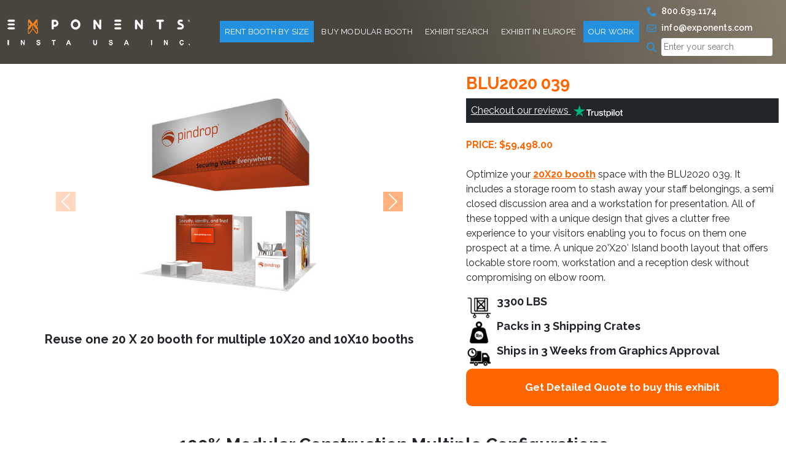

--- FILE ---
content_type: text/html; charset=UTF-8
request_url: https://www.exponents.com/buy-custom-modular-exhibits/blu2020-039/
body_size: 20624
content:
<!doctype html>
<html lang="en-US">

<head>
	<meta charset="UTF-8" />
	<meta name="viewport" content="width=device-width, initial-scale=1">

	<link rel="shortcut icon" href="https://www.exponents.com/wp-content/themes/exponents/assets/images/favicon.ico" type="image/x-icon">
	<link rel="preconnect" href="https://media-cdn.exponents.com" crossorigin>
	<script src="https://code.jquery.com/jquery-3.6.0.min.js"></script>
	<meta name='robots' content='index, follow, max-image-preview:large, max-snippet:-1, max-video-preview:-1' />

            <script data-no-defer="1" data-ezscrex="false" data-cfasync="false" data-pagespeed-no-defer data-cookieconsent="ignore">
                var ctPublicFunctions = {"_ajax_nonce":"ab3e021c2f","_rest_nonce":"251e4ae188","_ajax_url":"\/wp-admin\/admin-ajax.php","_rest_url":"https:\/\/www.exponents.com\/wp-json\/","data__cookies_type":"alternative","data__ajax_type":"rest","data__bot_detector_enabled":"1","data__frontend_data_log_enabled":1,"cookiePrefix":"","wprocket_detected":false,"host_url":"www.exponents.com","text__ee_click_to_select":"Click to select the whole data","text__ee_original_email":"The complete one is","text__ee_got_it":"Got it","text__ee_blocked":"Blocked","text__ee_cannot_connect":"Cannot connect","text__ee_cannot_decode":"Can not decode email. Unknown reason","text__ee_email_decoder":"CleanTalk email decoder","text__ee_wait_for_decoding":"The magic is on the way!","text__ee_decoding_process":"Please wait a few seconds while we decode the contact data."}
            </script>
        
            <script data-no-defer="1" data-ezscrex="false" data-cfasync="false" data-pagespeed-no-defer data-cookieconsent="ignore">
                var ctPublic = {"_ajax_nonce":"ab3e021c2f","settings__forms__check_internal":"0","settings__forms__check_external":"0","settings__forms__force_protection":"1","settings__forms__search_test":"1","settings__forms__wc_add_to_cart":"0","settings__data__bot_detector_enabled":"1","settings__sfw__anti_crawler":0,"blog_home":"https:\/\/www.exponents.com\/","pixel__setting":"0","pixel__enabled":false,"pixel__url":null,"data__email_check_before_post":"1","data__email_check_exist_post":"0","data__cookies_type":"alternative","data__key_is_ok":true,"data__visible_fields_required":true,"wl_brandname":"Anti-Spam by CleanTalk","wl_brandname_short":"CleanTalk","ct_checkjs_key":664307912,"emailEncoderPassKey":"6825c08519292ea629d0f3071b1d7d46","bot_detector_forms_excluded":"W10=","advancedCacheExists":false,"varnishCacheExists":false,"wc_ajax_add_to_cart":false}
            </script>
          <!-- === BEGIN Perf + GTM + Lazy Loader === -->
  <!-- Preconnects for faster external resource resolution -->
  <link rel="preconnect" href="https://www.googletagmanager.com" crossorigin>
  <link rel="preconnect" href="https://www.google-analytics.com" crossorigin>
  <link rel="preconnect" href="https://web-sdk.smartlook.com" crossorigin>
  <link rel="preconnect" href="https://static.zdassets.com" crossorigin>

  <link rel="dns-prefetch" href="//www.googletagmanager.com">
  <link rel="dns-prefetch" href="//www.google-analytics.com">
  <link rel="dns-prefetch" href="//web-sdk.smartlook.com">
  <link rel="dns-prefetch" href="//static.zdassets.com">

  <!-- Early dataLayer -->
  <script>
    window.dataLayer = window.dataLayer || [];
    window.dataLayer.push({ event: 'page_boot' });
  </script>

  <!-- Tiny queue-based lazy loader -->
  <script>
    (function () {
      var ready=false, setup=false, queue=[];
      function fire(){ if(ready) return; ready=true; queue.forEach(fn=>{try{fn()}catch(e){}}); queue=[]; }
      function setupEvents(){
        if(setup) return; setup=true;
        ['scroll','click','pointerdown','touchstart','keydown'].forEach(evt=>window.addEventListener(evt,()=>fire(),{once:true,passive:true}));
        window.addEventListener('load',()=>('requestIdleCallback' in window)?requestIdleCallback(fire,{timeout:4000}):setTimeout(fire,3000),{once:true});
      }
      window.lazyTags={
        load:function(src,attrs){var s=document.createElement('script');s.src=src;s.async=true;if(attrs)for(var k in attrs)try{s.setAttribute(k,attrs[k])}catch(e){};(document.head||document.body).appendChild(s);return s;},
        whenIdleOrInteract:function(cb){if(ready){try{cb()}catch(e){}return;}queue.push(cb);setupEvents();}
      };
    })();
  </script>

  <!-- Google Tag Manager -->
  <script>
    (function(w,d,s,l,i){
      w[l]=w[l]||[];
      w[l].push({'gtm.start':new Date().getTime(),event:'gtm.js'});
      if(w.google_tag_manager && w.google_tag_manager[i]) return; // guard
      var f=d.getElementsByTagName(s)[0], j=d.createElement(s), dl=l!='dataLayer'?'&l='+l:'';
      j.async=true; j.src='https://www.googletagmanager.com/gtm.js?id='+i+dl;
      f.parentNode.insertBefore(j,f);
    })(window,document,'script','dataLayer','GTM-NXLJHVX');
  </script>
  <!-- === END Perf + GTM + Lazy Loader === -->
  
	<!-- This site is optimized with the Yoast SEO plugin v26.8 - https://yoast.com/product/yoast-seo-wordpress/ -->
	<meta name="description" content="Exponents offers eye-catching turnkey 20x20 Exhibit Booths BLU2020 039 with all-inclusive prices to exhibitors exhibiting in the USA under one roof." />
	<link rel="canonical" href="https://www.exponents.com/buy-custom-modular-exhibits/blu2020-039/" />
	<meta property="og:locale" content="en_US" />
	<meta property="og:type" content="article" />
	<meta property="og:title" content="Eye-catching 20x20 Exhibit Booths - BLU2020 039" />
	<meta property="og:description" content="Exponents offers eye-catching turnkey 20x20 Exhibit Booths BLU2020 039 with all-inclusive prices to exhibitors exhibiting in the USA under one roof." />
	<meta property="og:url" content="https://www.exponents.com/buy-custom-modular-exhibits/blu2020-039/" />
	<meta property="og:site_name" content="Exponents" />
	<meta property="article:modified_time" content="2024-03-08T04:59:34+00:00" />
	<meta property="og:image" content="https://www.exponents.com/wp-content/uploads/2023/04/20-x-20_01-2.jpg" />
	<meta property="og:image:width" content="900" />
	<meta property="og:image:height" content="550" />
	<meta property="og:image:type" content="image/webp" />
	<meta name="twitter:card" content="summary_large_image" />
	<script type="application/ld+json" class="yoast-schema-graph">{"@context":"https://schema.org","@graph":[{"@type":"WebPage","@id":"https://www.exponents.com/buy-custom-modular-exhibits/blu2020-039/","url":"https://www.exponents.com/buy-custom-modular-exhibits/blu2020-039/","name":"Eye-catching 20x20 Exhibit Booths - BLU2020 039","isPartOf":{"@id":"https://www.exponents.com/#website"},"primaryImageOfPage":{"@id":"https://www.exponents.com/buy-custom-modular-exhibits/blu2020-039/#primaryimage"},"image":{"@id":"https://www.exponents.com/buy-custom-modular-exhibits/blu2020-039/#primaryimage"},"thumbnailUrl":"https://www.exponents.com/wp-content/uploads/2023/04/20-x-20_01-2.jpg","datePublished":"2023-03-10T04:18:05+00:00","dateModified":"2024-03-08T04:59:34+00:00","description":"Exponents offers eye-catching turnkey 20x20 Exhibit Booths BLU2020 039 with all-inclusive prices to exhibitors exhibiting in the USA under one roof.","breadcrumb":{"@id":"https://www.exponents.com/buy-custom-modular-exhibits/blu2020-039/#breadcrumb"},"inLanguage":"en-US","potentialAction":[{"@type":"ReadAction","target":["https://www.exponents.com/buy-custom-modular-exhibits/blu2020-039/"]}]},{"@type":"ImageObject","inLanguage":"en-US","@id":"https://www.exponents.com/buy-custom-modular-exhibits/blu2020-039/#primaryimage","url":"https://www.exponents.com/wp-content/uploads/2023/04/20-x-20_01-2.jpg","contentUrl":"https://www.exponents.com/wp-content/uploads/2023/04/20-x-20_01-2.jpg","width":900,"height":550},{"@type":"BreadcrumbList","@id":"https://www.exponents.com/buy-custom-modular-exhibits/blu2020-039/#breadcrumb","itemListElement":[{"@type":"ListItem","position":1,"name":"Home","item":"https://www.exponents.com/"},{"@type":"ListItem","position":2,"name":"BLU2020 039"}]},{"@type":"WebSite","@id":"https://www.exponents.com/#website","url":"https://www.exponents.com/","name":"Exponents","description":"","potentialAction":[{"@type":"SearchAction","target":{"@type":"EntryPoint","urlTemplate":"https://www.exponents.com/?s={search_term_string}"},"query-input":{"@type":"PropertyValueSpecification","valueRequired":true,"valueName":"search_term_string"}}],"inLanguage":"en-US"}]}</script>
	<!-- / Yoast SEO plugin. -->


<link rel='dns-prefetch' href='//www.exponents.com' />
<link rel='dns-prefetch' href='//fd.cleantalk.org' />
<link rel='dns-prefetch' href='//cdnjs.cloudflare.com' />
<link rel='dns-prefetch' href='//fonts.googleapis.com' />
<link rel="alternate" title="oEmbed (JSON)" type="application/json+oembed" href="https://www.exponents.com/wp-json/oembed/1.0/embed?url=https%3A%2F%2Fwww.exponents.com%2Fbuy-custom-modular-exhibits%2Fblu2020-039%2F" />
<link rel="alternate" title="oEmbed (XML)" type="text/xml+oembed" href="https://www.exponents.com/wp-json/oembed/1.0/embed?url=https%3A%2F%2Fwww.exponents.com%2Fbuy-custom-modular-exhibits%2Fblu2020-039%2F&#038;format=xml" />
<style id='wp-img-auto-sizes-contain-inline-css' type='text/css'>
img:is([sizes=auto i],[sizes^="auto," i]){contain-intrinsic-size:3000px 1500px}
/*# sourceURL=wp-img-auto-sizes-contain-inline-css */
</style>
<link rel='stylesheet' id='cleantalk-public-css-css' href='https://www.exponents.com/wp-content/plugins/cleantalk-spam-protect/css/cleantalk-public.min.css?ver=6.71_1769163032' type='text/css' media='all' />
<link rel='stylesheet' id='cleantalk-email-decoder-css-css' href='https://www.exponents.com/wp-content/plugins/cleantalk-spam-protect/css/cleantalk-email-decoder.min.css?ver=6.71_1769163032' type='text/css' media='all' />
<link rel='stylesheet' id='contact-form-7-css' href='https://www.exponents.com/wp-content/plugins/contact-form-7/includes/css/styles.css?ver=6.1.4' type='text/css' media='all' />
<link rel='stylesheet' id='bootstrap-style-css' href='https://www.exponents.com/wp-content/themes/exponents/assets/css/custom-bootstrap.css?ver=1.0' type='text/css' media='all' />
<link rel='stylesheet' id='custom-style-css' href='https://www.exponents.com/wp-content/themes/exponents/assets/css/custom.css?ver=1.0' type='text/css' media='all' />
<link rel='stylesheet' id='responsive-style-css' href='https://www.exponents.com/wp-content/themes/exponents/assets/css/responsive.css?ver=1.0' type='text/css' media='all' />
<link rel='stylesheet' id='font-awesome-style-css' href='https://cdnjs.cloudflare.com/ajax/libs/font-awesome/6.4.2/css/all.min.css?ver=1.0' type='text/css' media='all' />
<link rel='stylesheet' id='google-fonts-css' href='https://fonts.googleapis.com/css2?family=Raleway%3Aital%2Cwght%400%2C100%3B0%2C200%3B0%2C300%3B0%2C400%3B0%2C500%3B0%2C600%3B0%2C700%3B0%2C800%3B0%2C900%3B1%2C100%3B1%2C200%3B1%2C300%3B1%2C400%3B1%2C500%3B1%2C600%3B1%2C700%3B1%2C800%3B1%2C900&#038;display=swap&#038;ver=1.0' type='text/css' media='all' />
<script type="text/javascript" src="https://www.exponents.com/wp-includes/js/jquery/jquery.min.js?ver=3.7.1" id="jquery-core-js"></script>
<script type="text/javascript" src="https://www.exponents.com/wp-includes/js/jquery/jquery-migrate.min.js?ver=3.4.1" id="jquery-migrate-js"></script>
<script type="text/javascript" src="https://www.exponents.com/wp-content/plugins/cleantalk-spam-protect/js/apbct-public-bundle.min.js?ver=6.71_1769163033" id="apbct-public-bundle.min-js-js"></script>
<script type="text/javascript" src="https://fd.cleantalk.org/ct-bot-detector-wrapper.js?ver=6.71" id="ct_bot_detector-js" defer="defer" data-wp-strategy="defer"></script>
<link rel="https://api.w.org/" href="https://www.exponents.com/wp-json/" /><link rel="alternate" title="JSON" type="application/json" href="https://www.exponents.com/wp-json/wp/v2/buy-booth/125399" /><link rel="EditURI" type="application/rsd+xml" title="RSD" href="https://www.exponents.com/xmlrpc.php?rsd" />
<meta name="generator" content="WordPress 6.9" />
<link rel='shortlink' href='https://www.exponents.com/?p=125399' />
<meta name="generator" content="Redux 4.5.10" /><script type="text/javascript">
(function(url){
	if(/(?:Chrome\/26\.0\.1410\.63 Safari\/537\.31|WordfenceTestMonBot)/.test(navigator.userAgent)){ return; }
	var addEvent = function(evt, handler) {
		if (window.addEventListener) {
			document.addEventListener(evt, handler, false);
		} else if (window.attachEvent) {
			document.attachEvent('on' + evt, handler);
		}
	};
	var removeEvent = function(evt, handler) {
		if (window.removeEventListener) {
			document.removeEventListener(evt, handler, false);
		} else if (window.detachEvent) {
			document.detachEvent('on' + evt, handler);
		}
	};
	var evts = 'contextmenu dblclick drag dragend dragenter dragleave dragover dragstart drop keydown keypress keyup mousedown mousemove mouseout mouseover mouseup mousewheel scroll'.split(' ');
	var logHuman = function() {
		if (window.wfLogHumanRan) { return; }
		window.wfLogHumanRan = true;
		var wfscr = document.createElement('script');
		wfscr.type = 'text/javascript';
		wfscr.async = true;
		wfscr.src = url + '&r=' + Math.random();
		(document.getElementsByTagName('head')[0]||document.getElementsByTagName('body')[0]).appendChild(wfscr);
		for (var i = 0; i < evts.length; i++) {
			removeEvent(evts[i], logHuman);
		}
	};
	for (var i = 0; i < evts.length; i++) {
		addEvent(evts[i], logHuman);
	}
})('//www.exponents.com/?wordfence_lh=1&hid=A069AF024BD39A215AFE99AD9678F514');
</script>		<style type="text/css" id="wp-custom-css">
			.home-banner h1{font-size:35px}.carousel-control-prev-icon{background-color:#ff6602}.carousel-control-next-icon{background-color:#ff6602}.alignright{float:right;margin-left:15px}.alignleft{float:left;margin-right:15px}p:has(img.aligncenter){text-align:center}.single-post table{width:100%;border:1px solid #000;border-width:1px;border-style:solid;background:rgb(0 0 0 / .03)}.single-post table th{padding-left:16px;padding-top:20px}.single-post table th a{font-size:120%;font-weight:700}#productDetails div.item.active::before{display:none!important;content:""!important}#productDetails .owl-item.active:before{visibility:hidden!important;display:none!important}
		</style>
						<link rel="stylesheet" href="https://www.exponents.com/wp-content/themes/exponents/assets/css/owl.carousel.min.css" />
		<link rel="stylesheet" href="https://www.exponents.com/wp-content/themes/exponents/assets/css/owl.theme.default.min.css" />

		<script src="https://www.exponents.com/wp-content/themes/exponents/assets/js/jquery.min.js" defer></script>
		<script defer>
			jQuery(document).ready(function($) {
				if (jQuery('body').hasClass('single-rent-booth')) {
					$('.sliderCustom').owlCarousel({			
						nav : true,
						center: false,
						items: 1,
						loop: false,
						autoplay: false,
						margin: 0,
						navText: [$('.carousel-control-prev'),$('.carousel-control-next')],
						dots: false,				
					});
				} else{
					$('.sliderCustom').owlCarousel({			
						nav : true,
						center: false,
						items: 1,
						loop: false,
						autoplay: false,
						margin: -10,
						navText: [$('.carousel-control-prev'),$('.carousel-control-next')],
						dots: false,				
					});
				}				
			});
		</script>
  		<script src="https://www.exponents.com/wp-content/themes/exponents/assets/js/owl.carousel.min.js" defer></script>
		<title>Eye-catching 20x20 Exhibit Booths - BLU2020 039</title>
	<link rel="stylesheet" href="https://www.exponents.com/wp-content/themes/exponents/assets/css/imagezoom.css" >


<script type="text/javascript" src="https://secure.leadforensics.com/js/269228.js"></script>
<noscript><img alt="" src="https://secure.leadforensics.com/269228.png" style="display:none;" /></noscript>
<style id='global-styles-inline-css' type='text/css'>
:root{--wp--preset--aspect-ratio--square: 1;--wp--preset--aspect-ratio--4-3: 4/3;--wp--preset--aspect-ratio--3-4: 3/4;--wp--preset--aspect-ratio--3-2: 3/2;--wp--preset--aspect-ratio--2-3: 2/3;--wp--preset--aspect-ratio--16-9: 16/9;--wp--preset--aspect-ratio--9-16: 9/16;--wp--preset--color--black: #000000;--wp--preset--color--cyan-bluish-gray: #abb8c3;--wp--preset--color--white: #ffffff;--wp--preset--color--pale-pink: #f78da7;--wp--preset--color--vivid-red: #cf2e2e;--wp--preset--color--luminous-vivid-orange: #ff6900;--wp--preset--color--luminous-vivid-amber: #fcb900;--wp--preset--color--light-green-cyan: #7bdcb5;--wp--preset--color--vivid-green-cyan: #00d084;--wp--preset--color--pale-cyan-blue: #8ed1fc;--wp--preset--color--vivid-cyan-blue: #0693e3;--wp--preset--color--vivid-purple: #9b51e0;--wp--preset--gradient--vivid-cyan-blue-to-vivid-purple: linear-gradient(135deg,rgb(6,147,227) 0%,rgb(155,81,224) 100%);--wp--preset--gradient--light-green-cyan-to-vivid-green-cyan: linear-gradient(135deg,rgb(122,220,180) 0%,rgb(0,208,130) 100%);--wp--preset--gradient--luminous-vivid-amber-to-luminous-vivid-orange: linear-gradient(135deg,rgb(252,185,0) 0%,rgb(255,105,0) 100%);--wp--preset--gradient--luminous-vivid-orange-to-vivid-red: linear-gradient(135deg,rgb(255,105,0) 0%,rgb(207,46,46) 100%);--wp--preset--gradient--very-light-gray-to-cyan-bluish-gray: linear-gradient(135deg,rgb(238,238,238) 0%,rgb(169,184,195) 100%);--wp--preset--gradient--cool-to-warm-spectrum: linear-gradient(135deg,rgb(74,234,220) 0%,rgb(151,120,209) 20%,rgb(207,42,186) 40%,rgb(238,44,130) 60%,rgb(251,105,98) 80%,rgb(254,248,76) 100%);--wp--preset--gradient--blush-light-purple: linear-gradient(135deg,rgb(255,206,236) 0%,rgb(152,150,240) 100%);--wp--preset--gradient--blush-bordeaux: linear-gradient(135deg,rgb(254,205,165) 0%,rgb(254,45,45) 50%,rgb(107,0,62) 100%);--wp--preset--gradient--luminous-dusk: linear-gradient(135deg,rgb(255,203,112) 0%,rgb(199,81,192) 50%,rgb(65,88,208) 100%);--wp--preset--gradient--pale-ocean: linear-gradient(135deg,rgb(255,245,203) 0%,rgb(182,227,212) 50%,rgb(51,167,181) 100%);--wp--preset--gradient--electric-grass: linear-gradient(135deg,rgb(202,248,128) 0%,rgb(113,206,126) 100%);--wp--preset--gradient--midnight: linear-gradient(135deg,rgb(2,3,129) 0%,rgb(40,116,252) 100%);--wp--preset--font-size--small: 13px;--wp--preset--font-size--medium: 20px;--wp--preset--font-size--large: 36px;--wp--preset--font-size--x-large: 42px;--wp--preset--spacing--20: 0.44rem;--wp--preset--spacing--30: 0.67rem;--wp--preset--spacing--40: 1rem;--wp--preset--spacing--50: 1.5rem;--wp--preset--spacing--60: 2.25rem;--wp--preset--spacing--70: 3.38rem;--wp--preset--spacing--80: 5.06rem;--wp--preset--shadow--natural: 6px 6px 9px rgba(0, 0, 0, 0.2);--wp--preset--shadow--deep: 12px 12px 50px rgba(0, 0, 0, 0.4);--wp--preset--shadow--sharp: 6px 6px 0px rgba(0, 0, 0, 0.2);--wp--preset--shadow--outlined: 6px 6px 0px -3px rgb(255, 255, 255), 6px 6px rgb(0, 0, 0);--wp--preset--shadow--crisp: 6px 6px 0px rgb(0, 0, 0);}:where(.is-layout-flex){gap: 0.5em;}:where(.is-layout-grid){gap: 0.5em;}body .is-layout-flex{display: flex;}.is-layout-flex{flex-wrap: wrap;align-items: center;}.is-layout-flex > :is(*, div){margin: 0;}body .is-layout-grid{display: grid;}.is-layout-grid > :is(*, div){margin: 0;}:where(.wp-block-columns.is-layout-flex){gap: 2em;}:where(.wp-block-columns.is-layout-grid){gap: 2em;}:where(.wp-block-post-template.is-layout-flex){gap: 1.25em;}:where(.wp-block-post-template.is-layout-grid){gap: 1.25em;}.has-black-color{color: var(--wp--preset--color--black) !important;}.has-cyan-bluish-gray-color{color: var(--wp--preset--color--cyan-bluish-gray) !important;}.has-white-color{color: var(--wp--preset--color--white) !important;}.has-pale-pink-color{color: var(--wp--preset--color--pale-pink) !important;}.has-vivid-red-color{color: var(--wp--preset--color--vivid-red) !important;}.has-luminous-vivid-orange-color{color: var(--wp--preset--color--luminous-vivid-orange) !important;}.has-luminous-vivid-amber-color{color: var(--wp--preset--color--luminous-vivid-amber) !important;}.has-light-green-cyan-color{color: var(--wp--preset--color--light-green-cyan) !important;}.has-vivid-green-cyan-color{color: var(--wp--preset--color--vivid-green-cyan) !important;}.has-pale-cyan-blue-color{color: var(--wp--preset--color--pale-cyan-blue) !important;}.has-vivid-cyan-blue-color{color: var(--wp--preset--color--vivid-cyan-blue) !important;}.has-vivid-purple-color{color: var(--wp--preset--color--vivid-purple) !important;}.has-black-background-color{background-color: var(--wp--preset--color--black) !important;}.has-cyan-bluish-gray-background-color{background-color: var(--wp--preset--color--cyan-bluish-gray) !important;}.has-white-background-color{background-color: var(--wp--preset--color--white) !important;}.has-pale-pink-background-color{background-color: var(--wp--preset--color--pale-pink) !important;}.has-vivid-red-background-color{background-color: var(--wp--preset--color--vivid-red) !important;}.has-luminous-vivid-orange-background-color{background-color: var(--wp--preset--color--luminous-vivid-orange) !important;}.has-luminous-vivid-amber-background-color{background-color: var(--wp--preset--color--luminous-vivid-amber) !important;}.has-light-green-cyan-background-color{background-color: var(--wp--preset--color--light-green-cyan) !important;}.has-vivid-green-cyan-background-color{background-color: var(--wp--preset--color--vivid-green-cyan) !important;}.has-pale-cyan-blue-background-color{background-color: var(--wp--preset--color--pale-cyan-blue) !important;}.has-vivid-cyan-blue-background-color{background-color: var(--wp--preset--color--vivid-cyan-blue) !important;}.has-vivid-purple-background-color{background-color: var(--wp--preset--color--vivid-purple) !important;}.has-black-border-color{border-color: var(--wp--preset--color--black) !important;}.has-cyan-bluish-gray-border-color{border-color: var(--wp--preset--color--cyan-bluish-gray) !important;}.has-white-border-color{border-color: var(--wp--preset--color--white) !important;}.has-pale-pink-border-color{border-color: var(--wp--preset--color--pale-pink) !important;}.has-vivid-red-border-color{border-color: var(--wp--preset--color--vivid-red) !important;}.has-luminous-vivid-orange-border-color{border-color: var(--wp--preset--color--luminous-vivid-orange) !important;}.has-luminous-vivid-amber-border-color{border-color: var(--wp--preset--color--luminous-vivid-amber) !important;}.has-light-green-cyan-border-color{border-color: var(--wp--preset--color--light-green-cyan) !important;}.has-vivid-green-cyan-border-color{border-color: var(--wp--preset--color--vivid-green-cyan) !important;}.has-pale-cyan-blue-border-color{border-color: var(--wp--preset--color--pale-cyan-blue) !important;}.has-vivid-cyan-blue-border-color{border-color: var(--wp--preset--color--vivid-cyan-blue) !important;}.has-vivid-purple-border-color{border-color: var(--wp--preset--color--vivid-purple) !important;}.has-vivid-cyan-blue-to-vivid-purple-gradient-background{background: var(--wp--preset--gradient--vivid-cyan-blue-to-vivid-purple) !important;}.has-light-green-cyan-to-vivid-green-cyan-gradient-background{background: var(--wp--preset--gradient--light-green-cyan-to-vivid-green-cyan) !important;}.has-luminous-vivid-amber-to-luminous-vivid-orange-gradient-background{background: var(--wp--preset--gradient--luminous-vivid-amber-to-luminous-vivid-orange) !important;}.has-luminous-vivid-orange-to-vivid-red-gradient-background{background: var(--wp--preset--gradient--luminous-vivid-orange-to-vivid-red) !important;}.has-very-light-gray-to-cyan-bluish-gray-gradient-background{background: var(--wp--preset--gradient--very-light-gray-to-cyan-bluish-gray) !important;}.has-cool-to-warm-spectrum-gradient-background{background: var(--wp--preset--gradient--cool-to-warm-spectrum) !important;}.has-blush-light-purple-gradient-background{background: var(--wp--preset--gradient--blush-light-purple) !important;}.has-blush-bordeaux-gradient-background{background: var(--wp--preset--gradient--blush-bordeaux) !important;}.has-luminous-dusk-gradient-background{background: var(--wp--preset--gradient--luminous-dusk) !important;}.has-pale-ocean-gradient-background{background: var(--wp--preset--gradient--pale-ocean) !important;}.has-electric-grass-gradient-background{background: var(--wp--preset--gradient--electric-grass) !important;}.has-midnight-gradient-background{background: var(--wp--preset--gradient--midnight) !important;}.has-small-font-size{font-size: var(--wp--preset--font-size--small) !important;}.has-medium-font-size{font-size: var(--wp--preset--font-size--medium) !important;}.has-large-font-size{font-size: var(--wp--preset--font-size--large) !important;}.has-x-large-font-size{font-size: var(--wp--preset--font-size--x-large) !important;}
/*# sourceURL=global-styles-inline-css */
</style>
</head>

<body class="wp-singular buy-booth-template-default single single-buy-booth postid-125399 wp-theme-exponents">
	  <!-- Google Tag Manager (noscript) -->
  <noscript>
    <iframe src="https://www.googletagmanager.com/ns.html?id=GTM-NXLJHVX"
            height="0" width="0" style="display:none;visibility:hidden"></iframe>
  </noscript>
  	<!-- Google Tag Manager (noscript) -->
	<!-- <noscript><iframe src="https://www.googletagmanager.com/ns.html?id=GTM-NXLJHVX"
	height="0" width="0" style="display:none;visibility:hidden"></iframe></noscript> -->
	<!-- End Google Tag Manager (noscript) -->
		<header>
		<nav class="navbar fixed-top navbar-expand-lg" id="navbar">
			<div class="container">
				<a class="navbar-brand" href="https://www.exponents.com">
					<img src="https://www.exponents.com/wp-content/uploads/2023/08/exp-logo-white.webp" alt="logo" width="298" height="43" class="img-fluid">
				</a>
				<button class="navbar-toggler" type="button" data-bs-toggle="collapse" data-bs-target="#navbarSupportedContent" aria-controls="navbarSupportedContent" aria-expanded="false" aria-label="Toggle navigation">
					<i class="fa-solid fa-bars text-white"></i>
				</button>
				<div class="collapse navbar-collapse" id="navbarSupportedContent">
										<ul class="navbar-nav ms-auto mb-2 mb-lg-0">
													<li class="nav-item dropdown">
								<a class="nav-link  dropdown-toggle active" href="https://www.exponents.com/trade-show-booth-rentals-rent-displays-and-exhibits/" data-bs-toggle="dropdown">Rent Booth By Size</a>
																	<i class="fa-solid fa-angle-down text-white drop"></i>
									<ul class="dropdown-menu">
																					<li class="nav-item "><a class="dropdown-item rent-booth-size-name" href="https://www.exponents.com/rent-10x10-trade-show-booth-displays-and-exhibits-10ft-booth-rental/">10'x10'</a>
																							</li>
																					<li class="nav-item "><a class="dropdown-item rent-booth-size-name" href="https://www.exponents.com/rent-10x20-trade-show-booth-displays-and-exhibits-20-ft-linear-booth-on-rental/">10'X20'</a>
																							</li>
																					<li class="nav-item "><a class="dropdown-item rent-booth-size-name" href="https://www.exponents.com/rent-10x30-trade-show-booth-displays-exhibits/">10'X30'</a>
																							</li>
																					<li class="nav-item "><a class="dropdown-item " href="https://www.exponents.com/rent-20x20-trade-show-booth-display-and-exhibits/">20'X20'</a>
																							</li>
																					<li class="nav-item "><a class="dropdown-item rent-booth-size-name" href="https://www.exponents.com/rent-20x30-trade-show-booth-displays-and-island-exhibits/">20'X30'</a>
																							</li>
																					<li class="nav-item "><a class="dropdown-item rent-booth-size-name" href="https://www.exponents.com/rent-20x40-trade-show-booth-displays-island-exhibits/">20'X40'</a>
																							</li>
																					<li class="nav-item "><a class="dropdown-item rent-booth-size-name" href="https://www.exponents.com/rent-20x50-trade-show-booth-displays-island-exhibits/">20'X50'</a>
																							</li>
																					<li class="nav-item "><a class="dropdown-item rent-booth-size-name" href="https://www.exponents.com/rent-30x30-trade-show-booth-displays-and-island-exhibits/">30'X30'</a>
																							</li>
																					<li class="nav-item "><a class="dropdown-item rent-booth-size-name" href="https://www.exponents.com/rent-30x40-trade-show-booth-displays-and-island-exhibits/">30'X40'</a>
																							</li>
																					<li class="nav-item "><a class="dropdown-item rent-booth-size-name" href="https://www.exponents.com/rent-30x50-trade-show-booth-displays-exhibits/">30'X50'</a>
																							</li>
																					<li class="nav-item "><a class="dropdown-item rent-booth-size-name" href="https://www.exponents.com/rent-40x40-trade-show-booth-display-exhibit/">40'X40'</a>
																							</li>
																					<li class="nav-item "><a class="dropdown-item rent-booth-size-name" href="https://www.exponents.com/rent-40x50-trade-show-booth-display-exhibits/">40'X50'</a>
																							</li>
																					<li class="nav-item "><a class="dropdown-item rent-booth-size-name" href="https://www.exponents.com/rent-50x50-trade-show-booth-display-exhibit/">50'X50'</a>
																							</li>
																			</ul>
															</li>
													<li class="nav-item dropdown">
								<a class="nav-link  dropdown-toggle " href="https://www.exponents.com/buy-custom-modular-exhibits/" data-bs-toggle="dropdown">Buy Modular Booth</a>
																	<i class="fa-solid fa-angle-down text-white drop"></i>
									<ul class="dropdown-menu">
																					<li class="nav-item "><a class="dropdown-item buy-booth-size-name" href="https://www.exponents.com/10x10-trade-show-booth-portable-displays-and-linear-exhibits/">10X10</a>
																							</li>
																					<li class="nav-item "><a class="dropdown-item buy-booth-size-name" href="https://www.exponents.com/10x20-trade-show-booth-displays-exhibits/">10X20</a>
																							</li>
																					<li class="nav-item "><a class="dropdown-item buy-booth-size-name" href="https://www.exponents.com/10x30-trade-show-booth-modular-exhibit-displays/">10X30</a>
																							</li>
																					<li class="nav-item "><a class="dropdown-item buy-booth-size-name" href="https://www.exponents.com/20x20-trade-show-booth-displays-and-exhibits/">20X20</a>
																							</li>
																					<li class="nav-item "><a class="dropdown-item buy-booth-size-name" href="https://www.exponents.com/20x30-trade-show-booth-displays-and-exhibits/">20X30</a>
																							</li>
																					<li class="nav-item "><a class="dropdown-item buy-booth-size-name" href="https://www.exponents.com/20x40-trade-show-booth-modular-exhibit-displays/">20X40</a>
																							</li>
																					<li class="nav-item "><a class="dropdown-item buy-booth-size-name" href="https://www.exponents.com/20x50-trade-show-booth-modular-exhibit-displays/">20X50</a>
																							</li>
																					<li class="nav-item "><a class="dropdown-item buy-booth-size-name" href="https://www.exponents.com/30x30-trade-show-booth-displays-exhibits/">30X30</a>
																							</li>
																					<li class="nav-item "><a class="dropdown-item buy-booth-size-name" href="https://www.exponents.com/30x40-trade-show-booth-modular-exhibit-displays/">30X40</a>
																							</li>
																			</ul>
															</li>
													<li class="nav-item ">
								<a class="nav-link   " href="https://www.exponents.com/search/" data-bs-toggle="dropdown">Exhibit Search</a>
															</li>
													<li class="nav-item ">
								<a class="nav-link   " href="https://www.exponents.com/trade-show-booth-rentals-in-europe/" data-bs-toggle="dropdown">Exhibit in Europe</a>
															</li>
													<li class="nav-item dropdown">
								<a class="nav-link  dropdown-toggle active" href="#" data-bs-toggle="dropdown">Our Work</a>
																	<i class="fa-solid fa-angle-down text-white drop"></i>
									<ul class="dropdown-menu">
																					<li class="nav-item "><a class="dropdown-item " href="https://www.exponents.com/our-work/">Portfolio</a>
																							</li>
																					<li class="nav-item "><a class="dropdown-item " href="https://www.exponents.com/our-team/">Our Team</a>
																							</li>
																					<li class="nav-item "><a class="dropdown-item " href="https://www.exponents.com/confexpo/">Confexpo</a>
																							</li>
																					<li class="nav-item "><a class="dropdown-item " href="https://www.exponents.com/our-blog/">Blogs</a>
																							</li>
																					<li class="nav-item "><a class="dropdown-item " href="https://www.exponents.com/in-the-news/">In The News</a>
																							</li>
																					<li class="nav-item "><a class="dropdown-item " href="https://www.exponents.com/case-study/">Case Studies</a>
																							</li>
																					<li class="nav-item "><a class="dropdown-item " href="https://www.exponents.com/our-services/">Services</a>
																									<i class="fa-solid fa-angle-down text-white subdrop"></i>
													<ul class="side-drop">
																													<li><a class="dropdown-item " href="https://www.exponents.com/our-services/consultation/">Booth Consultation</a></li>
																													<li><a class="dropdown-item " href="https://www.exponents.com/our-services/trade-show-booth-design/">Trade Show Booth Design</a></li>
																													<li><a class="dropdown-item " href="https://www.exponents.com/our-services/graphic-production/">Graphic Production</a></li>
																													<li><a class="dropdown-item " href="https://www.exponents.com/our-services/booth-construction/">Booth Construction</a></li>
																													<li><a class="dropdown-item " href="https://www.exponents.com/our-service/graphic-requirements/">Graphic Requirements</a></li>
																													<li><a class="dropdown-item " href="https://www.exponents.com/our-services/project-management/">Project Management</a></li>
																													<li><a class="dropdown-item " href="https://www.exponents.com/our-services/install-dismantle-shipping/">Install/Dismantle/Shipping</a></li>
																													<li><a class="dropdown-item " href="https://www.exponents.com/our-services/on-site-supervision/">On Site Supervision</a></li>
																													<li><a class="dropdown-item " href="https://www.exponents.com/our-services/locations-we-serve/">Locations we serve</a></li>
																													<li><a class="dropdown-item " href="https://www.exponents.com/standard-trade-show-exhibit-display-types-regulations/">Exhibit Display Types &#038; Regulations</a></li>
																											</ul>
																							</li>
																					<li class="nav-item "><a class="dropdown-item " href="https://www.exponents.com/aboutus/">About Us</a>
																							</li>
																					<li class="nav-item "><a class="dropdown-item " href="https://www.exponents.com/contact/">Contact Us</a>
																							</li>
																					<li class="nav-item "><a class="dropdown-item " href="https://www.exponents.com/testimonials/">Testimonials</a>
																							</li>
																					<li class="nav-item "><a class="dropdown-item " href="https://www.exponents.com/faqs/">FAQs</a>
																							</li>
																					<li class="nav-item "><a class="dropdown-item " href="https://www.exponents.com/careers/">Careers</a>
																							</li>
																			</ul>
															</li>
												<li class="nav-item contact-info">
							<a class="nav-link" href="tel:800.639.1174"><i class="fa-solid fa-phone"></i> 800.639.1174</a>
							<a class="nav-link" href="mailto:info@exponents.com"><i class="fa-regular fa-envelope"></i> info@exponents.com</a>
							<form apbct-form-sign="native_search" role="search"  method="get" class="search-form" action="https://www.exponents.com/">
	<a class="nav-link"><i class="fa-solid fa-magnifying-glass"></i>
		<input type="search" id="search-form-1" class="search-field" placeholder="Enter your search" value="" name="s" /></a>
	<input type="submit" class="search-submit btn btn-orange mx-auto mt-2" value="Search" />
<input
                    class="apbct_special_field apbct_email_id__search_form"
                    name="apbct__email_id__search_form"
                    aria-label="apbct__label_id__search_form"
                    type="text" size="30" maxlength="200" autocomplete="off"
                    value=""
                /><input
                   id="apbct_submit_id__search_form" 
                   class="apbct_special_field apbct__email_id__search_form"
                   name="apbct__label_id__search_form"
                   aria-label="apbct_submit_name__search_form"
                   type="submit"
                   size="30"
                   maxlength="200"
                   value="45247"
               /></form>						</li>
					</ul>
				</div>
			</div>
		</nav>
	</header>
		<main>
		<link rel="stylesheet" href="https://www.exponents.com/wp-content/themes/exponents/assets/css/owl.carousel.min.css" media="print" onload="this.onload=null;this.media='all';">
<link rel="stylesheet" href="https://www.exponents.com/wp-content/themes/exponents/assets/css/owl.theme.default.min.css" media="print" onload="this.onload=null;this.media='all';">
<noscript>
  <link rel="stylesheet" href="https://www.exponents.com/wp-content/themes/exponents/assets/css/owl.carousel.min.css">
  <link rel="stylesheet" href="https://www.exponents.com/wp-content/themes/exponents/assets/css/owl.theme.default.min.css">
</noscript>
<style>
    .text-orange:empty {display: none;}
    .img-view #view_img {width: 600px !important;margin-top: 5%;}
</style>
    <div class="container">
        <div class="pt-5 mt-5">
            <div class="row mt-4">
                <div class="col-lg-7">
                    <div id="productCarousel" class="carousel slide px-5">
                        <div class="sliderCustom carousel-inner owl-carousel owl-theme">
                                                                <div class="itemactive">
                                        <img src="https://www.exponents.com/wp-content/uploads/2023/04/20-x-20_01-2.jpg" class="d-block w-100 img-fluid" alt="" height="550" width="900">
                                    </div>
                                                                <div class="item">
                                        <img src="https://www.exponents.com/wp-content/uploads/2023/04/20-x-20_02-3.jpg" class="d-block w-100 img-fluid" alt="" height="550" width="900">
                                    </div>
                                                                <div class="item">
                                        <img src="https://www.exponents.com/wp-content/uploads/2023/04/10-x-10_01-4.jpg" class="d-block w-100 img-fluid" alt="" height="550" width="900">
                                    </div>
                                                                <div class="item">
                                        <img src="https://www.exponents.com/wp-content/uploads/2023/04/10-x-20_01-2.jpg" class="d-block w-100 img-fluid" alt="" height="550" width="900">
                                    </div>
                                                                <div class="item">
                                        <img src="https://www.exponents.com/wp-content/uploads/2023/04/10-x-20_02-4.jpg" class="d-block w-100 img-fluid" alt="" height="550" width="900">
                                    </div>
                                                                <div class="item">
                                        <img src="https://www.exponents.com/wp-content/uploads/2023/04/10-x-10_02-4.jpg" class="d-block w-100 img-fluid" alt="" height="550" width="900">
                                    </div>
                                                    </div>
                        <button class="carousel-control-prev" type="button" data-bs-target="#productCarousel" data-bs-slide="prev">
                            <span class="carousel-control-prev-icon" aria-hidden="true"></span>
                            <span class="visually-hidden"></span>
                        </button>
                        <button class="carousel-control-next" type="button" data-bs-target="#productCarousel" data-bs-slide="next">
                            <span class="carousel-control-next-icon" aria-hidden="true"></span>
                            <span class="visually-hidden"></span>
                        </button>
                    </div>
                    <h2 class="fw-bold text-center">Reuse one 20 X 20 booth for multiple 10X20 and 10X10 booths</h2>
                </div>
                <div class="col-lg-5">
                    <h1 class="text-orange fw-bold prod-title custom-h1">BLU2020 039</h1>
                    <p class="review bg-dark p-2"><a class="text-white" href="https://www.trustpilot.com/review/exponents.com?utm_medium=Trustbox&utm_source=EmailNewsletter1"><span>Checkout our reviews</span> <img src="https://www.exponents.com/wp-content/uploads/2023/08/trustpilot-logo-white.png" alt="" width="80" height="20" class="ms-1"></a></p>
                    <p class="my-4"></p>
                                        <p class="fw-bold text-orange">PRICE: $59,498.00</p>
                                        <p class="my-4"><div class="wpb_wrapper">
<div class="wpb_text_column wpb_content_element vc_custom_1603539504723">
<div id="common_section" class="wpb_wrapper">
<div class="wpb_text_column wpb_content_element vc_custom_1603540736913">
<div id="common_section" class="wpb_wrapper">
<p>Optimize your <a href="https://www.exponents.com/20x20-trade-show-booth-displays-and-exhibits/"><strong>20X20 booth</strong></a> space with the BLU2020 039. It includes a storage room to stash away your staff belongings, a semi closed discussion area and a workstation for presentation. All of these topped with a unique design that gives a clutter free experience to your visitors enabling you to focus on them one prospect at a time. A unique 20&#8217;X20&#8242; Island booth layout that offers lockable store room, workstation and a reception desk without compromising on elbow room.</p>
</div>
</div>
</div>
</div>
</div>
</p>
                    <div>
                      <img src="https://www.exponents.com/wp-content/uploads/2021/07/crates-42x42.png"><p style="margin-top: -45px; font-size: 18px; padding-left: 50px;"><strong>3300 LBS</strong></p><img src="https://www.exponents.com/wp-content/uploads/2021/07/3-42x42.png"><p style="margin-top: -45px; font-size: 18px; padding-left: 50px;"><strong>Packs in 3 Shipping Crates</strong></p><img src="https://www.exponents.com/wp-content/uploads/2021/07/Ships-in-3-weeks-from-graphics-approval-42x42.png"><p style="margin-top: -45px; font-size: 18px; padding-left: 50px;"><strong>Ships in 3 Weeks from Graphics Approval</strong></p>					
					
					
					
					
                                            </div>
                    <a href="javascript:;" class="btn btn-orange-block buy-quote-form-btn" data-bs-toggle="modal" data-bs-target="#requestQuote">Get Detailed Quote to buy this exhibit</a>
                </div>
            </div>
        </div>
        <div>
            <h2 class="sec-title pt-5">100% Modular Construction Multiple Configurations</h2>
            <p class="desc pb-3 fw-bold">See how this exhibit can be reused different floor spaces and layouts</p>
            <img src="https://www.exponents.com/wp-content/uploads/2023/04/Pindrop_02-20x20.gif" alt="" class="img-fluid" height="450" width="1350">
        </div>
    </div>
            <!--div class="bg-secondary-subtle py-5 mt-3">
            <div class="container">
                <h2 class="fw-bold">Specifications</h2>
                <div>
                    <ul>
<li>Floor size: 20’ x 20’</li>
<li>Weight: 3300 lbs</li>
<li>Packaging crate size: 3 nos.<strong> &#8216;103x53x41&#8217;, &#8216;103x41x41&#8242;, &#8217;59x43x54&#8217; </strong>shipping crates</li>
</ul>
                </div>
                <div>
                    <div class="row mt-4 specs_below">
<div class="col-lg-3">
<p class="fw-bold"><img decoding="async" src="https://exponents.com/wp-content/uploads/2023/10/Full-bleed-graphic-50x50-1.webp" width="40" height="40" /> Full Bleed Graphic</p>
</div>
<div class="col-lg-2">
<p class="fw-bold"><img decoding="async" src="https://exponents.com/wp-content/uploads/2023/10/LED-Lights-50x50-1.webp" width="40" height="40" /> LED Lights</p>
</div>
<div class="col-lg-4">
<p class="fw-bold"><img decoding="async" src="https://exponents.com/wp-content/uploads/2023/10/Replacement-graphics-available.webp" width="40" height="40" /> Replacement Graphics Available</p>
</div>
<div class="col-lg-3">
<p class="fw-bold"><a href="https://exponents.com/wp-content/uploads/2023/10/Artwork-guideline.pdf" target="_blank" rel="noopener"><img loading="lazy" decoding="async" src="https://exponents.com/wp-content/uploads/2023/10/Artwork-instructions-50x50-1.webp" width="40" height="40" /> Artwork Instructions</a></p>
</div>
</div>
                </div>
            </div>
        </div-->
            <div class="specs py-5 container">
            <nav>
                <div class="nav nav-tabs" id="nav-tab" role="tablist">
                    <button class="nav-link active" id="specifications-tab" data-bs-toggle="tab" data-bs-target="#specifications" type="button" role="tab" aria-controls="specifications" aria-selected="true"><i class="fa-solid fa-gear"></i>Specifications</button>
                    <button class="nav-link" id="scofdel-tab" data-bs-toggle="tab" data-bs-target="#scofdel" type="button" role="tab" aria-controls="scofdel" aria-selected="false"><i class="fa-solid fa-truck"></i>Scope of delivery</button>
                </div>
            </nav>
            <div class="tab-content p-3" id="nav-tabContent">
                <div class="tab-pane fade show active" id="specifications">
                    <ul>
<li>Floor size: 20’ x 20’</li>
<li>Weight: 3300 lbs</li>
<li>Packaging crate size: 3 nos.<strong> &#8216;103x53x41&#8217;, &#8216;103x41x41&#8242;, &#8217;59x43x54&#8217; </strong>shipping crates</li>
</ul>
                    <!-- <ul>
                        <li>Floor size: 10’ x 10’</li>
                        <li>Weight: 1200 lbs</li>
                        <li>Packaging crate size: 1 nos. <strong>‘103x53x41’ </strong>shipping crate</li>
                    </ul> -->
                </div>
                <div class="tab-pane fade" id="scofdel">
                    <!-- <div class="gmail-wpb_column gmail-vc_column_container gmail-vc_col-sm-4">
<div class="gmail-vc_column-inner">
<div id="gmail-common_section" class="gmail-wpb_wrapper">
<div class="gmail-wpb_text_column gmail-wpb_content_element">
<div id="gmail-common_section" class="gmail-wpb_wrapper">
<div class="col-lg-4">
<h5 class="fw-bold">Package includes</h5>
<ul>
<li>Complete booth hardware</li>
<li>Brand New Graphics</li>
<li>Shipping Cases</li>
<li>Lights</li>
<li>Set Up Instructions</li>
<li>Packing Instructions</li>
</ul>
</div>
<div class="col-lg-4">
<h5 class="fw-bold">Package Excludes</h5>
<ul>
<li>Flooring</li>
<li>Shipping</li>
<li>Any Shown Furniture &amp; Taxes</li>
<li><strong>Note:- </strong>Available to ship from Exponents San Diego Warehouse</li>
</ul>
</div>
<div class="col-lg-4">
<h5 class="fw-bold">Optional Add on Services</h5>
<ul>
<li>Shipping to and from the fairground</li>
<li>Warehousing between shows</li>
<li>Installation and dismantling</li>
<li>Project management for shows</li>
</ul>
</div>
</div>
</div>
</div>
</div>
</div>
 -->
                    <div class="row">
                        <div class="col-lg-4">
                            <h5 class="fw-bold">Package includes</h5>
                            <ul>
                                <li>Complete booth hardware</li>
                                <li>Brand New Graphics</li>
                                <li>Shipping Cases</li>
                                <li>Lights</li>
                                <li>Any Shown Furniture</li>
                                <li>Set Up Instructions</li>
                                <li>Packing Instructions</li>
                            </ul>
                        </div>
                        <div class="col-lg-4">
                            <h5 class="fw-bold">Package Excludes</h5>
                            <ul>
                                <li>Flooring</li>
                                <li>Shipping</li>
                                <li>Taxes</li>
                                <li>
                                    <strong>Note:- </strong>Available to ship from Exponents San Diego Warehouse
                                </li>
                            </ul>
                        </div>
                        <div class="col-lg-4">
                            <h5 class="fw-bold">Optional Add on Services</h5>
                            <ul>
                                <li>Shipping to and from the fairground</li>
                                <li>Warehousing between shows</li>
                                <li>Installation and dismantling</li>
                                <li>Project management for shows</li>
                            </ul>
                        </div>
                    </div>
                </div>
            </div>
			<div>
                    <div class="row mt-4 specs_below">
<div class="col-lg-3">
<p class="fw-bold"><img decoding="async" src="https://exponents.com/wp-content/uploads/2023/10/Full-bleed-graphic-50x50-1.webp" width="40" height="40" /> Full Bleed Graphic</p>
</div>
<div class="col-lg-2">
<p class="fw-bold"><img decoding="async" src="https://exponents.com/wp-content/uploads/2023/10/LED-Lights-50x50-1.webp" width="40" height="40" /> LED Lights</p>
</div>
<div class="col-lg-4">
<p class="fw-bold"><img decoding="async" src="https://exponents.com/wp-content/uploads/2023/10/Replacement-graphics-available.webp" width="40" height="40" /> Replacement Graphics Available</p>
</div>
<div class="col-lg-3">
<p class="fw-bold"><a href="https://exponents.com/wp-content/uploads/2023/10/Artwork-guideline.pdf" target="_blank" rel="noopener"><img loading="lazy" decoding="async" src="https://exponents.com/wp-content/uploads/2023/10/Artwork-instructions-50x50-1.webp" width="40" height="40" /> Artwork Instructions</a></p>
</div>
</div>
                </div>
        </div>
    
    <div class="our-latest-work text-center pt-5 bg-light-grey">
        <h2 class="sec-title mb-3">Here are some of our works</h2>
        <div class="container-fluid">
            <div class="row g-0">
                                        <div class="col-lg-4">
                            <div class="work-wrapper" style="background-image: url(https://media-cdn.exponents.com/2026/01/10x20-Booth-Rental-for-Transcend-at-NRF-2026-designed-and-built-by-Exponents-in-New-York-NY.webp?v=1769062528);">
                                <!-- <img loading="lazy" src="" alt="" width="506" height="405" class="img-fluid"> -->
                                <div class="work-overlay">
                                    <h3><strong>Transcend</strong></h3>
                                    <p>10x20 Booth Rental at NRF 2026, New York, NY</p>
                                    <button type="button" class="btn btn-light btn-sm"><i class="fa-solid fa-plus"></i></button>
                                </div>
                            </div>
                        </div>
                                        <div class="col-lg-4">
                            <div class="work-wrapper" style="background-image: url(https://media-cdn.exponents.com/2026/01/10x20-Trade-Show-Booth-Rental-for-Toolio-at-NRF-2026-designed-and-built-by-Exponents-in-New-York-NY.webp?v=1769062204);">
                                <!-- <img loading="lazy" src="" alt="" width="506" height="405" class="img-fluid"> -->
                                <div class="work-overlay">
                                    <h3><strong>Toolio</strong></h3>
                                    <p>10x20 Trade Show Booth Rental at NRF 2026, New York, NY</p>
                                    <button type="button" class="btn btn-light btn-sm"><i class="fa-solid fa-plus"></i></button>
                                </div>
                            </div>
                        </div>
                                        <div class="col-lg-4">
                            <div class="work-wrapper" style="background-image: url(https://media-cdn.exponents.com/2026/01/10x20-Trade-Show-Booth-for-syntax-at-NRF-2026-designed-and-built-by-Exponents-in-New-York-NY.webp?v=1769061622);">
                                <!-- <img loading="lazy" src="" alt="" width="506" height="405" class="img-fluid"> -->
                                <div class="work-overlay">
                                    <h3><strong>Syntax</strong></h3>
                                    <p>10x20 Trade Show Booth at NRF 2026, New York, NY</p>
                                    <button type="button" class="btn btn-light btn-sm"><i class="fa-solid fa-plus"></i></button>
                                </div>
                            </div>
                        </div>
                                        <div class="col-lg-4">
                            <div class="work-wrapper" style="background-image: url(https://media-cdn.exponents.com/2026/01/20x30-Trade-Show-Exhibit-for-S5-at-NRF-2026-designed-and-built-by-exponents-in-New-York-NY.webp?v=1769060664);">
                                <!-- <img loading="lazy" src="" alt="" width="506" height="405" class="img-fluid"> -->
                                <div class="work-overlay">
                                    <h3><strong>S5 Stratos</strong></h3>
                                    <p>20x30 Trade Show Exhibit at NRF 2026, New York, NY</p>
                                    <button type="button" class="btn btn-light btn-sm"><i class="fa-solid fa-plus"></i></button>
                                </div>
                            </div>
                        </div>
                                        <div class="col-lg-4">
                            <div class="work-wrapper" style="background-image: url(https://media-cdn.exponents.com/2026/01/10x20-Trade-Show-Exhibit-Booth-for-oddo-at-NRF-2026-designed-and-built-by-Exponents-in-New-York-NY-1.webp?v=1769060112);">
                                <!-- <img loading="lazy" src="" alt="" width="506" height="405" class="img-fluid"> -->
                                <div class="work-overlay">
                                    <h3><strong>Oddo</strong></h3>
                                    <p>10x20 Trade Show Exhibit Booth at NRF 2026, New York, NY</p>
                                    <button type="button" class="btn btn-light btn-sm"><i class="fa-solid fa-plus"></i></button>
                                </div>
                            </div>
                        </div>
                                        <div class="col-lg-4">
                            <div class="work-wrapper" style="background-image: url(https://media-cdn.exponents.com/2026/01/10x10-Exhibit-Booth-for-Nash-at-NRF-2026-designed-and-built-by-exponents-in-New-York-NY.webp?v=1769058883);">
                                <!-- <img loading="lazy" src="" alt="" width="506" height="405" class="img-fluid"> -->
                                <div class="work-overlay">
                                    <h3><strong>Nash</strong></h3>
                                    <p>10x10 Exhibit Booth at NRF 2026, New York, NY</p>
                                    <button type="button" class="btn btn-light btn-sm"><i class="fa-solid fa-plus"></i></button>
                                </div>
                            </div>
                        </div>
                            </div>
        </div>
        <div class="img-view" id="img_view">
            <div class="img-view-cancle"><i class="fa-solid fa-xmark"></i></div>
            <img loading="lazy" src="https://www.exponents.com/wp-content/themes/exponents/assets/images/Pivo_1125X900px-Exponents.jpg" alt="" width="506" height="405" id="view_img">
        </div>
    </div>

    <div class="container">
        <div class="related-products text-center pb-5">
            <h2 class="sec-title py-5">Similar products you may be interested in</h2>
            <div class="row">
                                        <div class="col-lg-3">
                                                        <div style="background-image: url(https://www.exponents.com/wp-content/uploads/2023/04/20x20-01-Airtable.jpg);" class="rel-img">
                                <!-- <img src="" alt="" class="img-fluid" width="" height=""> -->
                            </div>
                            <a href="https://www.exponents.com/buy-custom-modular-exhibits/blu2020-048/" class="text-dark fw-bold my-2 d-block">BLU2020 048</a>
                        </div>
                                        <div class="col-lg-3">
                                                        <div style="background-image: url(https://www.exponents.com/wp-content/uploads/2023/04/20x20_2-1.jpg);" class="rel-img">
                                <!-- <img src="" alt="" class="img-fluid" width="" height=""> -->
                            </div>
                            <a href="https://www.exponents.com/buy-custom-modular-exhibits/blu2020-056/" class="text-dark fw-bold my-2 d-block">BLU2020 056</a>
                        </div>
                                        <div class="col-lg-3">
                                                        <div style="background-image: url(https://www.exponents.com/wp-content/uploads/2023/04/Data-Intensity_20x20.jpg);" class="rel-img">
                                <!-- <img src="" alt="" class="img-fluid" width="" height=""> -->
                            </div>
                            <a href="https://www.exponents.com/buy-custom-modular-exhibits/blu2020-055/" class="text-dark fw-bold my-2 d-block">BLU2020 055</a>
                        </div>
                                        <div class="col-lg-3">
                                                        <div style="background-image: url(https://www.exponents.com/wp-content/uploads/2023/04/20x20_01-6.jpg);" class="rel-img">
                                <!-- <img src="" alt="" class="img-fluid" width="" height=""> -->
                            </div>
                            <a href="https://www.exponents.com/buy-custom-modular-exhibits/blu2020-054/" class="text-dark fw-bold my-2 d-block">BLU2020 054</a>
                        </div>
                            </div>
        </div>
    </div>

    <div class="modal fade" id="requestQuote" tabindex="-1" aria-labelledby="requestQuoteLabel" aria-hidden="true">
        <div class="modal-dialog modal-lg">
            <div class="modal-content">
                <div class="modal-header">
                    <h2 class="modal-title fs-5" id="requestQuoteLabel">Contact Exponents sales support</h2>
                    <button type="button" class="btn-close" data-bs-dismiss="modal" aria-label="Close"></button>
                </div>
                <div class="modal-body">
                    
<div class="wpcf7 no-js" id="wpcf7-f106-p125740-o1" lang="en-US" dir="ltr" data-wpcf7-id="106">
<div class="screen-reader-response"><p role="status" aria-live="polite" aria-atomic="true"></p> <ul></ul></div>
<form action="/buy-custom-modular-exhibits/blu2020-039/#wpcf7-f106-p125740-o1" method="post" class="wpcf7-form init" aria-label="Contact form" novalidate="novalidate" data-status="init">
<fieldset class="hidden-fields-container"><input type="hidden" name="_wpcf7" value="106" /><input type="hidden" name="_wpcf7_version" value="6.1.4" /><input type="hidden" name="_wpcf7_locale" value="en_US" /><input type="hidden" name="_wpcf7_unit_tag" value="wpcf7-f106-p125740-o1" /><input type="hidden" name="_wpcf7_container_post" value="125740" /><input type="hidden" name="_wpcf7_posted_data_hash" value="" />
</fieldset>
<div class="input-group mb-4">
                        <span class="input-group-text"><i class="fa-regular fa-user"></i></span>
                        <span class="wpcf7-form-control-wrap" data-name="enquiry-name"><input size="40" maxlength="400" class="wpcf7-form-control wpcf7-text wpcf7-validates-as-required form-control" aria-required="true" aria-invalid="false" placeholder="Name*" value="" type="text" name="enquiry-name" /></span>
                    </div>
                    <div class="input-group mb-4">
                        <span class="input-group-text"><i class="fa-regular fa-envelope"></i></span>
                        <span class="wpcf7-form-control-wrap" data-name="email"><input size="40" maxlength="400" class="wpcf7-form-control wpcf7-email wpcf7-validates-as-required wpcf7-text wpcf7-validates-as-email form-control" aria-required="true" aria-invalid="false" placeholder="Email" value="" type="email" name="email" /></span> 
                    </div>
                    <div class="input-group mb-4">
                        <span class="input-group-text"><i class="fa-regular fa-building"></i></span>
                        <span class="wpcf7-form-control-wrap" data-name="company"><input size="40" maxlength="400" class="wpcf7-form-control wpcf7-text wpcf7-validates-as-required form-control" aria-required="true" aria-invalid="false" placeholder="Company*" value="" type="text" name="company" /></span>
                    </div>
                    <div class="input-group mb-4">
                        <span class="input-group-text textarea"><i class="fa-regular fa-pen-to-square"></i></span>
                        <span class="wpcf7-form-control-wrap" data-name="message"><textarea cols="40" rows="3" maxlength="2000" class="wpcf7-form-control wpcf7-textarea form-control" aria-invalid="false" placeholder="Message" name="message"></textarea></span>
                    </div>
                    <div class="mb-4"><span id="wpcf7-6977a98229be5-wrapper" class="wpcf7-form-control-wrap honeypot-542-wrap" style="display:none !important; visibility:hidden !important;"><label for="wpcf7-6977a98229be5-field" class="hp-message">Please leave this field empty.</label><input id="wpcf7-6977a98229be5-field"  class="wpcf7-form-control wpcf7-text" type="text" name="honeypot-542" value="" size="40" tabindex="-1" autocomplete="new-password" /></span>
            <input class="wpcf7-form-control wpcf7-hidden hPageUrl" value="" type="hidden" name="page-url" />
                        <input class="wpcf7-form-control wpcf7-submit has-spinner btn btn-orange" type="submit" value="SEND" />
                    </div><input type="hidden" id="ct_checkjs_cf7_ad61ab143223efbc24c7d2583be69251" name="ct_checkjs_cf7" value="0" /><input
                    class="apbct_special_field apbct_email_id__wp_contact_form_7"
                    name="apbct__email_id__wp_contact_form_7"
                    aria-label="apbct__label_id__wp_contact_form_7"
                    type="text" size="30" maxlength="200" autocomplete="off"
                    value=""
                /><div class="wpcf7-response-output" aria-hidden="true"></div>
</form>
</div>
                </div>
            </div>
            </form>
        </div>
    </div>
    <script src="https://www.exponents.com/wp-content/themes/exponents/assets/js/owl.carousel.min.js"></script>
</main>
<footer>
			<div class="contact-form">
			<p class="contactttl">CONTACT US</p>
			<p class="cntdesc">AND AN EXHIBIT EXPERT WILL GET BACK TO YOU SHORTLY!</p>
			<div class="container">		
				
<div class="wpcf7 no-js" id="wpcf7-f22-o2" lang="en-US" dir="ltr" data-wpcf7-id="22">
<div class="screen-reader-response"><p role="status" aria-live="polite" aria-atomic="true"></p> <ul></ul></div>
<form action="/buy-custom-modular-exhibits/blu2020-039/#wpcf7-f22-o2" method="post" class="wpcf7-form init" aria-label="Contact form" enctype="multipart/form-data" novalidate="novalidate" data-status="init">
<fieldset class="hidden-fields-container"><input type="hidden" name="_wpcf7" value="22" /><input type="hidden" name="_wpcf7_version" value="6.1.4" /><input type="hidden" name="_wpcf7_locale" value="en_US" /><input type="hidden" name="_wpcf7_unit_tag" value="wpcf7-f22-o2" /><input type="hidden" name="_wpcf7_container_post" value="0" /><input type="hidden" name="_wpcf7_posted_data_hash" value="" />
</fieldset>
<div class="row">
	<div class="col-lg-6">
		<div class="input-group mb-4">
			<span class="input-group-text"><i class="fa-regular fa-user"></i></span>
<span class="wpcf7-form-control-wrap" data-name="enquiry-name"><input size="40" maxlength="400" class="wpcf7-form-control wpcf7-text wpcf7-validates-as-required form-control" aria-required="true" aria-invalid="false" placeholder="Name*" value="" type="text" name="enquiry-name" /></span>
		</div>
		<div class="input-group mb-4">
			<span class="input-group-text"><i class="fa-regular fa-envelope"></i></span>
			<span class="wpcf7-form-control-wrap" data-name="email"><input size="40" maxlength="400" class="wpcf7-form-control wpcf7-email wpcf7-validates-as-required wpcf7-text wpcf7-validates-as-email form-control" aria-required="true" aria-invalid="false" placeholder="Email*" value="" type="email" name="email" /></span> 
		</div>
		<div class="input-group mb-4">
			<span class="input-group-text"><i class="fa-solid fa-phone"></i></span>
			<span class="wpcf7-form-control-wrap" data-name="phone"><input size="40" maxlength="400" class="wpcf7-form-control wpcf7-tel wpcf7-text wpcf7-validates-as-tel form-control" aria-invalid="false" placeholder="Phone" value="" type="tel" name="phone" /></span>
		</div>
		<div class="input-group mb-4">
			<span class="input-group-text textarea"><i class="fa-regular fa-pen-to-square"></i></span>
			<span class="wpcf7-form-control-wrap" data-name="message"><textarea cols="40" rows="3" maxlength="2000" class="wpcf7-form-control wpcf7-textarea form-control" aria-invalid="false" placeholder="Message" name="message"></textarea></span>
		</div>
	</div>
	<div class="col-lg-6">
		<div class="input-group mb-4">
			<span class="input-group-text"><i class="fa-regular fa-building"></i></span>
                        <span class="wpcf7-form-control-wrap" data-name="company"><input size="40" maxlength="400" class="wpcf7-form-control wpcf7-text wpcf7-validates-as-required form-control" aria-required="true" aria-invalid="false" placeholder="Company*" value="" type="text" name="company" /></span>
		</div>
		<div class="mb-4">
                        <span class="wpcf7-form-control-wrap" data-name="hear-about-us"><select class="wpcf7-form-control wpcf7-select form-select" aria-invalid="false" name="hear-about-us"><option value="How Did You Hear About Us?">How Did You Hear About Us?</option><option value="Lead Source">Lead Source</option><option value="Social Media">Social Media</option><option value="Google Search">Google Search</option><option value="Referral">Referral</option><option value="Trade Shows">Trade Shows</option><option value="Email">Email</option><option value="Chat">Chat</option><option value="Facebook">Facebook</option><option value="Linkedin">Linkedin</option><option value="Twitter">Twitter</option></select></span>
		</div>
		<div class="mb-4">
                        <span class="wpcf7-form-control-wrap" data-name="design-file"><input size="40" class="wpcf7-form-control wpcf7-file form-control" id="formFile" accept=".pdf,.image,.audio,.video,.png,.jpg,.jpeg" aria-invalid="false" type="file" name="design-file" /></span>

		</div>
		<div class="mb-4">
<span id="wpcf7-6977a9822af57-wrapper" class="wpcf7-form-control-wrap honeypot-110-wrap" style="display:none !important; visibility:hidden !important;"><label for="wpcf7-6977a9822af57-field" class="hp-message">Please leave this field empty.</label><input id="wpcf7-6977a9822af57-field"  class="wpcf7-form-control wpcf7-text" type="text" name="honeypot-110" value="" size="40" tabindex="-1" autocomplete="new-password" /></span>
            <input class="wpcf7-form-control wpcf7-hidden hPageUrl" value="" type="hidden" name="page-url" />
                        <input class="wpcf7-form-control wpcf7-submit has-spinner btn btn-orange" type="submit" value="SEND" />
		</div>
	</div>
</div><input type="hidden" id="ct_checkjs_cf7_3ef815416f775098fe977004015c6193" name="ct_checkjs_cf7" value="0" /><input
                    class="apbct_special_field apbct_email_id__wp_contact_form_7"
                    name="apbct__email_id__wp_contact_form_7"
                    aria-label="apbct__label_id__wp_contact_form_7"
                    type="text" size="30" maxlength="200" autocomplete="off"
                    value=""
                /><div class="wpcf7-response-output" aria-hidden="true"></div>
</form>
</div>
			</div>
		</div>
		<div class="footer_line">
		<div class="container">
			<div class="line line_1"></div>
			<div class="line line_2"></div>
			<div class="line line_3"></div>
			<div class="line line_4"></div>
		</div>
	</div>
	<div class="footer">
		<div class="container">
			<img loading="lazy" src="https://www.exponents.com/wp-content/uploads/2023/08/footer-logo.webp" width="236" height="34" alt="Logo" class="img-fluid mb-3">
			<hr class="py-3 " style="color: #F60;border-width: 2px;opacity: 1;">
			<div class="row">
				<div class="col-lg">
					
					<div class="menu-footer-about-container">
						<p class="footer-menu-title" style="margin-left: -15px;">Top cities</p>
						<!-- <p style="margin-top: 15px;padding-bottom: 0px;margin-bottom: 0px;font-weight: bold;">Top trade show cities</p> -->
						<ul class="footer-menu" style="padding-left: 0px;">
						<li></li><li class="menu-item menu-item-type-post_type menu-item-object-page menu-item-122237"><a href="https://www.exponents.com/trade-show-booth-rentals-in-las-vegas/">Las Vegas</a></li>
						<li class="menu-item menu-item-type-post_type menu-item-object-page menu-item-122229"><a href="https://www.exponents.com/san-diego-trade-show-booth-rentals-exhibit-displays-and-expo-rentals/">San Diego</a></li>
						<li class="menu-item menu-item-type-post_type menu-item-object-page menu-item-122230"><a href="https://www.exponents.com/trade-show-booth-rentals-in-orlando-custom-tradeshow-booth/">Orlando</a></li>
						<li class="menu-item menu-item-type-post_type menu-item-object-page menu-item-122231"><a href="https://www.exponents.com/dallas-trade-show-display-exhibits-and-booth-rentals/">Dallas</a></li>
						<li class="menu-item menu-item-type-post_type menu-item-object-page menu-item-122232"><a href="https://www.exponents.com/chicago-trade-show-booth-rental/">Chicago</a></li>

						</ul>
					</div>

				</div>
				<div class="col-lg">
					<p class="footer-menu-title">ABOUT US</p>
					<div class="menu-footer-about-container"><ul class="footer-menu">
						<li><?php __("Menu:", "textdomain"); ?></li><li id="menu-item-122237" class="menu-item menu-item-type-post_type menu-item-object-page menu-item-122237"><a href="https://www.exponents.com/our-work/">Our Work</a></li>
<li id="menu-item-122230" class="menu-item menu-item-type-post_type menu-item-object-page menu-item-122230"><a href="https://www.exponents.com/confexpo/">Confexpo</a></li>
<li id="menu-item-122231" class="menu-item menu-item-type-post_type menu-item-object-page menu-item-122231"><a href="https://www.exponents.com/testimonials/">Testimonials</a></li>
<li id="menu-item-122232" class="menu-item menu-item-type-post_type menu-item-object-page menu-item-122232"><a href="https://www.exponents.com/case-study/">Case Studies</a></li>
<li id="menu-item-122234" class="menu-item menu-item-type-taxonomy menu-item-object-category menu-item-122234"><a href="https://www.exponents.com/category/exponents-blog/trade-show-planning/">Trade Show Planning</a></li>
<li id="menu-item-122235" class="menu-item menu-item-type-taxonomy menu-item-object-category menu-item-122235"><a href="https://www.exponents.com/category/exponents-blog/trade-show-roi/">Trade Show ROI</a></li>

					</ul></div>				</div>
				<div class="col-lg">
					<p class="footer-menu-title">SERVICES</p>
					<div class="menu-footer-services-container"><ul class="footer-menu">
						<li><?php __("Menu:", "textdomain"); ?></li><li id="menu-item-122239" class="menu-item menu-item-type-post_type menu-item-object-service menu-item-122239"><a href="https://www.exponents.com/our-services/trade-show-booth-design/">Trade Show Booth Design</a></li>
<li id="menu-item-122238" class="menu-item menu-item-type-post_type menu-item-object-service menu-item-122238"><a href="https://www.exponents.com/our-services/booth-construction/">Booth Construction</a></li>
<li id="menu-item-122240" class="menu-item menu-item-type-post_type menu-item-object-service menu-item-122240"><a href="https://www.exponents.com/our-services/graphic-production/">Graphic Production</a></li>
<li id="menu-item-122241" class="menu-item menu-item-type-post_type menu-item-object-service menu-item-122241"><a href="https://www.exponents.com/our-services/project-management/">Project Management</a></li>
<li id="menu-item-122242" class="menu-item menu-item-type-post_type menu-item-object-service menu-item-122242"><a href="https://www.exponents.com/our-services/install-dismantle-shipping/">Install/Dismantle/Shipping</a></li>
<li id="menu-item-122243" class="menu-item menu-item-type-post_type menu-item-object-service menu-item-122243"><a href="https://www.exponents.com/our-services/on-site-supervision/">On Site Supervision</a></li>

					</ul></div>				</div>
				<div class="col-lg">
					<p class="footer-menu-title">RENTAL BOOTHS</p>
					<div class="menu-footer-booth-container"><ul class="footer-menu">
						<li><?php __("Menu:", "textdomain"); ?></li><li id="menu-item-142420" class="menu-item menu-item-type-post_type menu-item-object-page menu-item-142420"><a href="https://www.exponents.com/rent-10x20-trade-show-booth-displays-and-exhibits-20-ft-linear-booth-on-rental/">10&#8217;x20&#8242;</a></li>
<li id="menu-item-142421" class="menu-item menu-item-type-post_type menu-item-object-page menu-item-142421"><a href="https://www.exponents.com/rent-10x30-trade-show-booth-displays-exhibits/">10&#8217;x30&#8242;</a></li>
<li id="menu-item-224893" class="menu-item menu-item-type-custom menu-item-object-custom menu-item-224893"><a href="https://www.exponents.com/rent-20x20-trade-show-booth-display-and-exhibits/">20&#8217;x20&#8242;</a></li>
<li id="menu-item-142423" class="menu-item menu-item-type-post_type menu-item-object-page menu-item-142423"><a href="https://www.exponents.com/rent-20x30-trade-show-booth-displays-and-island-exhibits/">20&#8217;x30&#8242;</a></li>
<li id="menu-item-142424" class="menu-item menu-item-type-post_type menu-item-object-page menu-item-142424"><a href="https://www.exponents.com/rent-20x50-trade-show-booth-displays-island-exhibits/">20&#8217;x50&#8242;</a></li>
<li id="menu-item-142425" class="menu-item menu-item-type-post_type menu-item-object-page menu-item-142425"><a href="https://www.exponents.com/rent-30x30-trade-show-booth-displays-and-island-exhibits/">30&#8217;x30&#8242;</a></li>

					</ul></div>				</div>
				<div class="col-lg">
					<p class="footer-menu-title">QUICK LINKS</p>
					<div class="menu-footer-tc-container"><ul class="footer-menu">
						<li><?php __("Menu:", "textdomain"); ?></li><li id="menu-item-226210" class="menu-item menu-item-type-post_type menu-item-object-page menu-item-226210"><a href="https://www.exponents.com/led-video-wall-trade-show-booths/">LED Video Wall</a></li>
<li id="menu-item-203082" class="menu-item menu-item-type-post_type menu-item-object-page menu-item-203082"><a href="https://www.exponents.com/our-services/locations-we-serve/">Locations We Serve</a></li>
<li id="menu-item-142260" class="menu-item menu-item-type-post_type menu-item-object-page menu-item-142260"><a href="https://www.exponents.com/privacy-policy/">Privacy Policy</a></li>
<li id="menu-item-142261" class="menu-item menu-item-type-post_type menu-item-object-page menu-item-142261"><a href="https://www.exponents.com/disclaimer/">Disclaimer</a></li>
<li id="menu-item-236197" class="menu-item menu-item-type-post_type menu-item-object-page menu-item-236197"><a href="https://www.exponents.com/contact/">Contact</a></li>
<li id="menu-item-142250" class="menu-item menu-item-type-post_type menu-item-object-page menu-item-142250"><a href="https://www.exponents.com/careers/">Careers</a></li>

					</ul></div>					
				</div>
				<!-- <div class="col-lg-1"> -->
					<!-- <img loading="lazy" src="/wp-content/uploads/2024/09/edpa-new.jpg" width="100" alt="edpa" class="img-fluid mb-3"> -->
					<!-- <a href="https://www.inc.com/profile/exponents-insta-usa" target="_blank"><img loading="lazy" src="https://media-cdn.exponents.com/2025/09/Inc-5000-Logo.webp?v=1757500785&v=1757500785" width="100" alt="INC 5000" class="img-fluid mb-3"></a> -->
				<!-- </div> -->
				</div>
			
				
					
					<div class="footer-contact row mt-3 py-3">
												<div class="col-lg footer-location-div">
<div class="footer-location-inner-div"><strong> <span style="color: #ff6600;">San Diego - California</span></strong>
<br>
<a href="https://maps.app.goo.gl/yEWy9ZwCDBRKkh5U8" target="_blank">Suite A, 9485 Custom House Plaza, <br>San Diego, CA 92154</a> <a href="tel:800.639.1174">800.639.1174</a><span style="color: #212529; font-family: Raleway, sans-serif;"> / </span><a href="tel:619.393.4560">619.393.4560</a>

<a class="nav-link" href="mailto:info@exponents.com">info@exponents.com</a>

</div>
</div>
<div class="col-lg footer-location-div">
<div class="footer-location-inner-div"><strong><span style="color: #ff6600;">Orlando - Florida </span></strong><br>
<a href="https://maps.app.goo.gl/gusysv47TzqhVJQs7" target="_blank">3475 WD Judge Drive, Suite 140, <br>Orlando, FL 32808</a> <a href="tel:800.639.1174">800.639.1174</a><span style="color: #212529; font-family: Raleway, sans-serif;"> / </span><a href="tel:689.219.6265">689.219.6265</a>

<a class="nav-link" href="mailto:info@exponents.com">info@exponents.com</a>

</div>
</div>
<div class="col-lg footer-location-div">
<div class="footer-location-inner-div"><strong><span style="color: #ff6600;">Las Vegas - Nevada</span> </strong><br>
<a href="https://maps.app.goo.gl/uCsxtcibSY7P938T9" target="_blank">6355 E Tropical Parkway Suite 115 <br>Las Vegas, NV 89115 </a> <a href="tel:800.639.1174">800.639.1174</a><span style="color: #212529; font-family: Raleway, sans-serif;"> / </span><a href="tel:619.393.4560">619.393.4560</a>

<a class="nav-link" href="mailto:info@exponents.com">info@exponents.com</a>

</div>
</div>
<div class="col-lg footer-location-div">
<div class="footer-location-inner-div"><strong><span style="color: #ff6600;">Dallas - Texas</span> </strong><br>
<a href="https://maps.app.goo.gl/jmui3cAbW9kTksFaA" target="_blank">10679 King William Rd. <br>Dallas, TX 75220</a> <br><a href="tel:800.639.1174">800.639.1174</a><span style="color: #212529; font-family: Raleway, sans-serif;"> / </span><a href="tel:214.200.3067">214.200.3067</a>

<a class="nav-link" href="mailto:info@exponents.com">info@exponents.com</a>

</div>
</div>
					</div>
					
				
			</div>
		
			<div class="container">
					<div class="footer-divider"></div>
			<div class="row mt-2">
				<div class="col-lg">
			<p class="copyright">
				© 2025 Exponents Insta USA Inc.. All Rights Reserved.			</p>
		</div>
			<div class="col-lg social-list">
			<!-- <p class="mt-2 text-muted" style="font-weight: bold;margin-bottom: 5px;">Follow us on:</p> -->
					<ul class="social-media-icons"> Follow us on: &nbsp;&nbsp;
						<li>
							<a href="https://www.facebook.com/Exponents-306073299730558/" aria-label="Visit Exponents on Facebook"><i role="img" aria-hidden="true" class="fa-brands fa-facebook-f"></i></a>
						</li>
						<li>
							<a href="https://www.instagram.com/exponentsusa/" aria-label="Visit Exponents on Instagram"><i role="img" aria-hidden="true" class="fa-brands fa-instagram"></i></a>
						</li>
						<li>
							<a href="https://twitter.com/ExponentsUS" aria-label="Visit Exponents on Twitter"><i role="img" aria-hidden="true" class="fa-brands fa-x-twitter"></i></a>
						</li>
						<li>
							<a href="https://uk.pinterest.com/exponents0352/" aria-label="Visit Exponents on Pinterest"><i role="img" aria-hidden="true" class="fa-brands fa-pinterest-p"></i></a>
						</li>
						<li>
							<a href="https://www.linkedin.com/company/exponents-insta-group-us-inc-/posts/" aria-label="Visit Exponents on LinkedIn"><i role="img" aria-hidden="true" class="fa-brands fa-linkedin-in"></i></a>
						</li>
						<li>
							<a href="https://www.youtube.com/channel/UCH08xNdT06WJnutUc_KfJgg" aria-label="Visit Exponents on YouTube"><i role="img" aria-hidden="true" class="fa-brands fa-youtube"></i></a>
						</li>
					</ul>
					</div>
					</div>
					</div>
			<div class="text-center" id="go_up">
				<a href="#">
					<img loading="lazy" src="https://www.exponents.com/wp-content/themes/exponents/assets/images/go-up.png" alt="Go Up" class="img-fluid" width="180" height="58">
				</a>
			</div>
		</div>
	</div>
</footer>

<div class="loader">
	<img src="https://www.exponents.com/wp-content/themes/exponents/assets/images/loader.gif" alt="" width="50" height="50">
</div>
<script>				
                    document.addEventListener('DOMContentLoaded', function () {
                        setTimeout(function(){
                            if( document.querySelectorAll('[name^=ct_checkjs]').length > 0 ) {
                                if (typeof apbct_public_sendREST === 'function' && typeof apbct_js_keys__set_input_value === 'function') {
                                    apbct_public_sendREST(
                                    'js_keys__get',
                                    { callback: apbct_js_keys__set_input_value })
                                }
                            }
                        },0)					    
                    })				
                </script><script type="speculationrules">
{"prefetch":[{"source":"document","where":{"and":[{"href_matches":"/*"},{"not":{"href_matches":["/wp-*.php","/wp-admin/*","/wp-content/uploads/*","/wp-content/*","/wp-content/plugins/*","/wp-content/themes/exponents/*","/*\\?(.+)"]}},{"not":{"selector_matches":"a[rel~=\"nofollow\"]"}},{"not":{"selector_matches":".no-prefetch, .no-prefetch a"}}]},"eagerness":"conservative"}]}
</script>
<script type="text/javascript" src="https://www.exponents.com/wp-content/themes/exponents/assets/js/owl.carousel.min.js?ver=2.3.4" id="owl-js"></script>
<script type="text/javascript" id="expo-custom-js-extra">
/* <![CDATA[ */
var ajax_object = {"ajaxurl":"https://www.exponents.com/wp-admin/admin-ajax.php"};
//# sourceURL=expo-custom-js-extra
/* ]]> */
</script>
<script type="text/javascript" src="https://www.exponents.com/wp-content/themes/exponents/assets/js/expo-custom.js?ver=1.0" id="expo-custom-js"></script>
<script type="text/javascript" src="https://www.exponents.com/wp-includes/js/dist/hooks.min.js?ver=dd5603f07f9220ed27f1" id="wp-hooks-js"></script>
<script type="text/javascript" src="https://www.exponents.com/wp-includes/js/dist/i18n.min.js?ver=c26c3dc7bed366793375" id="wp-i18n-js"></script>
<script type="text/javascript" id="wp-i18n-js-after">
/* <![CDATA[ */
wp.i18n.setLocaleData( { 'text direction\u0004ltr': [ 'ltr' ] } );
wp.i18n.setLocaleData( { 'text direction\u0004ltr': [ 'ltr' ] } );
//# sourceURL=wp-i18n-js-after
/* ]]> */
</script>
<script type="text/javascript" src="https://www.exponents.com/wp-content/plugins/contact-form-7/includes/swv/js/index.js?ver=6.1.4" id="swv-js"></script>
<script type="text/javascript" id="contact-form-7-js-before">
/* <![CDATA[ */
var wpcf7 = {
    "api": {
        "root": "https:\/\/www.exponents.com\/wp-json\/",
        "namespace": "contact-form-7\/v1"
    }
};
//# sourceURL=contact-form-7-js-before
/* ]]> */
</script>
<script type="text/javascript" src="https://www.exponents.com/wp-content/plugins/contact-form-7/includes/js/index.js?ver=6.1.4" id="contact-form-7-js"></script>
<script type="text/javascript" src="https://www.exponents.com/wp-content/themes/exponents/assets/js/expo-custom.js" id="expocustom_js-js"></script>
<script type="text/javascript" src="https://www.exponents.com/wp-content/themes/exponents/assets/js/jquery.min.js" id="custom-script-js"></script>
<script type="text/javascript" src="https://www.exponents.com/wp-content/themes/exponents/assets/js/jquery-3.7.0.min.js?ver=1.0" id="jquery-js-js"></script>
<script type="text/javascript" src="https://www.exponents.com/wp-content/themes/exponents/assets/js/bootstrap.bundle.min.js?ver=1.0" id="bootstrap-js-js"></script>
<script type="text/javascript" src="https://www.exponents.com/wp-content/themes/exponents/assets/js/multiselect-dropdown.js?ver=1.0" id="multiselect-js-js"></script>
				
		<!-- <script src="https://www.exponents.com/wp-content/themes/exponents/assets/js/owl.carousel.min.js"></script> -->
<script src="https://www.exponents.com/wp-content/themes/exponents/assets/js/highlight.min.js" defer></script>
<script src="https://www.exponents.com/wp-content/themes/exponents/assets/js/app.min.js" defer></script>

<script defer>
// $(".work-overlay").on("click", "button",function(){
// var img = $(this).parent().parent().css('background-image').replace('url(','').replace(')','').replace(/\"/gi, "");
// $("#view_img").attr("src",img);
// })

// $(".work-wrapper").click(function(){
// var img = $(this).css('background-image').replace('url(','').replace(')','').replace(/\"/gi, "");
// $("#view_img").attr("src",img);
// })

// helper to extract URL from background-image string
function extractBgUrl(bg) {
  var m = /url\((['"]?)(.*?)\1\)/.exec(bg || '');
  return m ? m[2] : '';
}

// try element, then ::before, then ::after
function getBackgroundUrl($el) {
  var el = $el[0];
  var bg = window.getComputedStyle(el).backgroundImage;
  if (bg && bg !== 'none') return extractBgUrl(bg);

  var beforeBg = window.getComputedStyle(el, '::before').backgroundImage;
  if (beforeBg && beforeBg !== 'none') return extractBgUrl(beforeBg);

  var afterBg = window.getComputedStyle(el, '::after').backgroundImage;
  if (afterBg && afterBg !== 'none') return extractBgUrl(afterBg);

  return '';
}

// 1) Delegated click on a button inside .work-overlay
$(".work-overlay").on("click", "button", function() {
  var $wrapper = $(this).closest('.work-wrapper'); // <-- key change
  var img = getBackgroundUrl($wrapper);
  var ariaLabel = $wrapper.attr('aria-label') || '';

  $("#view_img")
    .attr("src", img)
    .attr("alt", ariaLabel)
    .attr("aria-label", ariaLabel);
});

// 2) Direct click on the .work-wrapper itself
$(".work-wrapper").on("click", function() {
  var $wrapper = $(this); // <-- don't climb parents here
  var img = getBackgroundUrl($wrapper);
  var ariaLabel = $wrapper.attr('aria-label') || '';

  $("#view_img")
    .attr("src", img)
    .attr("alt", ariaLabel)
    .attr("aria-label", ariaLabel);
});


</script>
<script src='https://www.exponents.com/wp-content/themes/exponents/assets/js/jquery.zoom.min.js' defer></script>
<script defer>
	// dropdown on hover
	document.addEventListener("DOMContentLoaded", function() {
		if (window.innerWidth > 992) {
			document.querySelectorAll('.navbar .nav-item').forEach(function(everyitem) {
				everyitem.addEventListener('mouseover', function(e) {
					let el_link = this.querySelector('a[data-bs-toggle]');
					if (el_link != null) {
						let nextEl = el_link.nextElementSibling;
						el_link.classList.add('show');
						if (nextEl) {
							nextEl.classList.add('show');
						}
					}
				});
				everyitem.addEventListener('mouseleave', function(e) {
					let el_link = this.querySelector('a[data-bs-toggle]');
					if (el_link != null) {
						let nextEl = el_link.nextElementSibling;
						el_link.classList.remove('show');
						if (nextEl) {
							nextEl.classList.remove('show');
						}
					}
				});
			});
		}
	});
	$(document).ready(function() {

		// document.getElementById('stickySidebar').classList.add('navigation-sidebar-absolute');
		$('.work-wrapper').click(function() {
			var img = $(this).find('img').attr('src');
			$("html, body").css('overflow-y', "hidden");
			$('#img_view').find('img').attr('src', img);
			// $('#view_img').removeClass('img-zoom-in');
			$('#img_view').css('display', 'block');
			$('.zoomImg').remove();			 
			$('#zoom-div-img').zoom({ on:'click' });			 
		});
		$('.img-view-cancle').click(function() {
			$('#img_view').css('display', 'none');
			$("html, body").css('overflow-y', "auto");
		});
		$(document).keyup(function(e) {
			if (e.key === "Escape") { // escape key maps to keycode `27`
				$("html, body").css('overflow-y', "auto");
			}
		});
		$('#view_img').click(function() {
			// $(this).toggleClass('img-zoom-in');
		});

		const myNav = document.getElementById('navbar');
		const banner = document.getElementsByClassName('banner');
		if (banner.length > 0) {
			window.onscroll = function() {
				if (document.body.scrollTop >= 100 || document.documentElement.scrollTop >= 100) {
					myNav.classList.add("navbar-bg");
				} else {
					myNav.classList.remove("navbar-bg");
				}
				// stickyOnScroll();
			};
		} else {
			myNav.classList.add("navbar-bg");
		}

		$("#go_up").click(function() {
			$("html, body").animate({
				scrollTop: 0
			}, "slow");
			return false;
		});
		const currentUrl = window.location.href;
		$('.hPageUrl').val(currentUrl);
	});
	$(document).on('keydown', function(event) {
		if (event.key == "Escape") {
			$('#img_view').css('display', 'none');
		}
	});

	$('.nav-link').click(function() {
		var link = $(this).attr('href');
		if (link != '' && link != '#' && link != undefined) {
			window.location = link;
		}
	});
	var site_url = 'https://www.exponents.com';
	document.addEventListener('wpcf7mailsent', function(event) {
		location = site_url + '/thankyou';
	}, false);

	$('.drop').click(function() {
		$('.dropdown-menu').not($(this).siblings('.dropdown-menu')).removeClass('show');
		$(this).siblings('.dropdown-menu').toggleClass('show');
	});
	$('.subdrop').click(function() {
		$('.side-drop').not($(this).siblings('.side-drop')).removeClass('show');
		$(this).siblings('.side-drop').toggleClass('show');
	});
</script>
<!-- <script async>
document.addEventListener( 'wpcf7mailsent', function( event ) {
    const formIds = ['233788']; // Replace with your form IDs
    if (formIds.includes(event.detail.contactFormId.toString())) {
        window.location.href = '/thankyou';
    }
}, false );
</script> -->

<script async>
	document.addEventListener("DOMContentLoaded", function () {
		const lazyloadBackgrounds = document.querySelectorAll(".lazyload-bg");

		const lazyloadObserver = new IntersectionObserver((entries) => {
			entries.forEach((entry) => {
				if (entry.isIntersecting) {
					const bgElement = entry.target;
					const bgUrl = bgElement.getAttribute("data-bg");

					if (bgUrl) {
						bgElement.style.backgroundImage = `url(${bgUrl})`;
						bgElement.classList.add("lazyload-bg-loaded");
					}
					lazyloadObserver.unobserve(bgElement); // Stop observing after loading
				}
			});
		});

		lazyloadBackgrounds.forEach((bg) => lazyloadObserver.observe(bg));
	});
</script>

<!-- <script id="stickyOn1">
	function stickyOnScroll() {
		if (document.documentElement.scrollTop > $(document).height() - 1800) {
			document.getElementById('stickySidebar').classList.remove('navigation-sidebar-sticky');
			document.getElementById('sidebarParent').classList.add('position-relative');
		} else if (document.body.scrollTop > 450 || document.documentElement.scrollTop > 450) {
			document.getElementById('stickySidebar').classList.remove('navigation-sidebar-onload');
			document.getElementById('stickySidebar').classList.add('navigation-sidebar-sticky');
			document.getElementById('sidebarParent').classList.remove('position-relative');
		} else {
			document.getElementById('stickySidebar').classList.add('navigation-sidebar-onload');
		}
	}
</script> -->

<script id="stickyOn1">
	$(window).on("scroll", function () {
		var scrollTop = $(window).scrollTop();
		var docHeight = $(document).height();
		var winHeight = $(window).height();

		// When near the bottom (within 1800px)
		if (scrollTop + winHeight >= docHeight - 1800) {
			$("#stickySidebar").removeClass("navigation-sidebar-sticky")
			                   .removeClass("navigation-sidebar-onload");
			$("#sidebarParent").addClass("position-relative");
		}
		// When scrolled more than 450px from top
		else if (scrollTop > 450) {
			$("#stickySidebar").removeClass("navigation-sidebar-onload")
			                   .addClass("navigation-sidebar-sticky");
			$("#sidebarParent").removeClass("position-relative");
		}
		// Initial state (at top)
		else {
			$("#stickySidebar").addClass("navigation-sidebar-onload")
			                   .removeClass("navigation-sidebar-sticky");
			$("#sidebarParent").removeClass("position-relative");
		}
	});
</script>

<!-- <script>
  window.setTimeout(function () {
    zE(function () {             // waits for the SDK to be ready
      zE('messenger', 'open');   // opens the chat panel
    });
  }, 10000); // 10s
</script> -->

<!-- === BEGIN Lazy Marketing Scripts (Optimized + Zendesk Launcher Fix) === -->
<script>
(function(){
  if(!window.lazyTags){
    window.lazyTags={
      whenIdleOrInteract:fn=>fn(),
      load:(src,attrs)=>{var s=document.createElement('script');s.src=src;s.async=true;(document.head||document.body).appendChild(s);return s;}
    };
  }

  const DEBUG = new URLSearchParams(window.location.search).get('zendesk_debug') === '1';
  const log = (...args)=>{ if(DEBUG) console.log('[Zendesk Debug]', ...args); };

  // Fire marketing_idle event
  lazyTags.whenIdleOrInteract(()=>{
    window.dataLayer=window.dataLayer||[];
    window.dataLayer.push({event:'marketing_idle'});
  });

  // === Smartlook ===
  (function(){
    var o=window.smartlook=function(){o.api.push(arguments)};o.api=[];
    lazyTags.whenIdleOrInteract(()=>lazyTags.load('https://web-sdk.smartlook.com/recorder.js')
      .addEventListener('load',()=>{try{smartlook('init','be2c01b9cde266e4f9b08f6539cace1026658252',{region:'eu'});}catch(e){}}));
  })();


  // === Zendesk Widget: per-IP, 1-day reset, guaranteed launcher ===
  (function(){
    var LOADED=false, AUTO_OPEN_DELAY=45000, RESET_DAYS=1, autoTimer=null;
    var KEY='278ec9fc-5754-46da-ad91-db670a686396';

    // Detect mobile
    var isMobile=(function(){
      try{
        var ua=navigator.userAgent||'';
        var coarse=window.matchMedia&&matchMedia('(pointer:coarse)').matches;
        var narrow=window.matchMedia&&matchMedia('(max-width:767px)').matches;
        return /Mobi|Android|iPhone|iPad|iPod/i.test(ua)||coarse||narrow;
      }catch(e){return false;}
    })();

    function openChat(){ try{ zE('webWidget','show'); zE('webWidget','open'); }catch(e){} }
    function waitForZ(){
      var start=Date.now();
      (function tick(){
        if(window.zE){ openChat(); return; }
        if(Date.now()-start>8000) return;
        setTimeout(tick,120);
      })();
    }

    function loadZendesk(auto){
      if(LOADED){ if(auto!==false) openChat(); return; }
      LOADED=true;
      // load Zendesk script
      var s=lazyTags.load('https://static.zdassets.com/ekr/snippet.js?key='+encodeURIComponent(KEY),{id:'ze-snippet'});
      s.addEventListener('load',()=>{
        log('Zendesk script loaded');
        // ensure launcher visible after load
        showLauncher();
        if(auto!==false) setTimeout(openChat,2000);
      });
    }

    // One-time auto-open per IP (resets daily)
    if(!isMobile){
      var STORAGE_KEY='zendeskAutoOpened_IP_v3';
      function getIPs(){try{return JSON.parse(localStorage.getItem(STORAGE_KEY)||'[]');}catch(e){return[];}}
      function addIP(ip){
        var d=getIPs().filter(e=>(Date.now()-e.ts)<RESET_DAYS*86400000);
        d.push({ip:ip,ts:Date.now()});
        try{localStorage.setItem(STORAGE_KEY,JSON.stringify(d));}catch(e){}
        log('Stored IP',ip,'at',new Date().toISOString());
      }
      function hasOpened(ip){
        var d=getIPs();
        for(var i=0;i<d.length;i++){
          var e=d[i];
          if(e.ip===ip && (Date.now()-e.ts)<RESET_DAYS*86400000){
            var hrs=((Date.now()-e.ts)/3600000).toFixed(1);
            log('Already opened for IP',ip,hrs+' hours ago');
            return true;
          }
        }
        return false;
      }

      fetch('https://api.ipify.org?format=json')
        .then(r=>r.json())
        .then(d=>{
          var ip=d.ip;
          log('Fetched IP:',ip);
          if(!hasOpened(ip)){
            log('Scheduling auto-open in',AUTO_OPEN_DELAY/1000,'seconds');
            autoTimer=setTimeout(()=>{
              if(window.zE)waitForZ();else loadZendesk(true);
              addIP(ip);
            },AUTO_OPEN_DELAY);
          } else {
            log('Auto-open skipped for known IP');
            // load Zendesk quietly so launcher shows
            lazyTags.whenIdleOrInteract(()=>loadZendesk(false));
          }
        })
        .catch(err=>{
          log('IP fetch failed:',err);
          lazyTags.whenIdleOrInteract(()=>loadZendesk(false));
        });
    } else {
      // Always load on mobile (manual only)
      lazyTags.whenIdleOrInteract(()=>loadZendesk(false));
    }

    // Manual Help button
    document.addEventListener('click',e=>{
      var t=e.target.closest&&e.target.closest('#helpBtn');
      if(t){
        e.preventDefault();
        if(autoTimer){clearTimeout(autoTimer);autoTimer=null;}
        log('Manual open triggered');
        loadZendesk(true);
      }
    });

    // Force launcher visible
    function showLauncher(){
      try{
        var css=document.createElement('style');
        css.textContent=`
          .zEWidget-launcher{display:block!important;visibility:visible!important;opacity:1!important;z-index:2147483647!important;}
          iframe[src*="zendesk"][id^="webWidget"]{opacity:1!important;visibility:visible!important;}
        `;
        document.head.appendChild(css);
        log('Launcher visibility CSS applied');
      }catch(e){}
    }
    showLauncher();
  })();
})();
</script>
<!-- === END Lazy Marketing Scripts === -->


<script>
document.addEventListener("DOMContentLoaded", function() {
  function fixZendeskHeight() {
    var w = document.getElementById("webWidget");
    if (w) {
      w.style.height = "372px";
      w.style.maxHeight = "372px";
      w.setAttribute("height", "372px");
    }
  }

  // Run immediately
  fixZendeskHeight();

  // Keep checking in case Zendesk rewrites it
  const observer = new MutationObserver(fixZendeskHeight);
  observer.observe(document.body, { childList: true, subtree: true });
});
</script>

<script defer src="https://static.cloudflareinsights.com/beacon.min.js/vcd15cbe7772f49c399c6a5babf22c1241717689176015" integrity="sha512-ZpsOmlRQV6y907TI0dKBHq9Md29nnaEIPlkf84rnaERnq6zvWvPUqr2ft8M1aS28oN72PdrCzSjY4U6VaAw1EQ==" data-cf-beacon='{"version":"2024.11.0","token":"b511122dedde4560a3304f5dd19e2b77","server_timing":{"name":{"cfCacheStatus":true,"cfEdge":true,"cfExtPri":true,"cfL4":true,"cfOrigin":true,"cfSpeedBrain":true},"location_startswith":null}}' crossorigin="anonymous"></script>
<script>(function(){function c(){var b=a.contentDocument||a.contentWindow.document;if(b){var d=b.createElement('script');d.innerHTML="window.__CF$cv$params={r:'9c41db08bef3f8ab',t:'MTc2OTQ0OTg1Nw=='};var a=document.createElement('script');a.src='/cdn-cgi/challenge-platform/scripts/jsd/main.js';document.getElementsByTagName('head')[0].appendChild(a);";b.getElementsByTagName('head')[0].appendChild(d)}}if(document.body){var a=document.createElement('iframe');a.height=1;a.width=1;a.style.position='absolute';a.style.top=0;a.style.left=0;a.style.border='none';a.style.visibility='hidden';document.body.appendChild(a);if('loading'!==document.readyState)c();else if(window.addEventListener)document.addEventListener('DOMContentLoaded',c);else{var e=document.onreadystatechange||function(){};document.onreadystatechange=function(b){e(b);'loading'!==document.readyState&&(document.onreadystatechange=e,c())}}}})();</script></body>

</html>


--- FILE ---
content_type: text/css
request_url: https://www.exponents.com/wp-content/themes/exponents/assets/css/custom.css?ver=1.0
body_size: 6831
content:
/* body,
html {
    font-family: 'Raleway', sans-serif;
    overflow-x: hidden;
    font-display: swap;
} */
 /* @font-face {
    font-family: 'Raleway';
    src: url('Raleway.woff2') format('woff2'), url('Raleway.woff') format('woff');
    font-display: swap;
} */

body, html {
    font-family: 'Raleway', sans-serif;
    overflow-x: hidden;
}


img {
    max-width: 100% !important;
}

a {
    /* text-decoration: none; */
    color: #ff6600;
}

h3 {
    font-size: 20px;
    line-height: 22px;
}

h2 {
    font-size: 20px;
    line-height: 30px;
}

h4,
h4 a,
h4 a:hover {
    color: #37414e;
}

.navbar {
    padding: 25px 0;
}

.navbar-bg {
    background: linear-gradient(257deg, rgba(104, 91, 69, 0.8), rgba(26, 23, 14, 0.8), rgba(26, 23, 14, 0.8));
}

.nav-item {
    margin: 2px;
}
fieldset{border: 0;}
.navbar a, .navbar a:hover {
    color: #fff !important;
    /* font-family: 'Raleway', sans-serif; */
    text-transform: uppercase;
    font-size: 13px;
    font-weight: normal;
    letter-spacing: 1px;
}

.navbar .dropdown-toggle::after {
    content: none;
}

.navbar .nav-item:hover .dropdown-menu {
    background-color: #000;
    border: 0;
    border-radius: 0;
    width: 175px;
    padding-left: 0;
}

.navbar .nav-item:hover a {
    background-color: #000;
}

.navbar .nav-item:hover .active+.dropdown-menu {
    background-color: #2391e0 !important;
}

.dropdown-menu li {
    background-color: #000;
    border-bottom: 1px solid rgba(0, 0, 0, .05);
    height: auto !important;
    padding: 5px 0;
}

.navbar .nav-item:hover .active+.dropdown-menu li,
.navbar .nav-item:hover .active+.dropdown-menu li a {
    background-color: #2391e0 !important;
}

.dropdown-menu li:hover>a {
    background-color: #000;
    font-weight: 600;
    letter-spacing: 1px;
    text-transform: lowercase;
}

.navbar .nav-item:hover .active+.dropdown-menu li:hover a {
    background-color: #2391e0 !important;
}

.dropdown-menu li a {
    letter-spacing: 0;
    text-transform: capitalize !important;
    text-wrap: wrap;
}

.navbar li:not(.contact-info) {
    height: 50px;
    position: relative;
    bottom: -7px;
}

.nav-link.active {
    color: #fff !important;
    background: #2391e0 !important;
}

.nav-link i,
.nav-link svg {
    color: #388DCC;
    font-size: 16px;
    margin-right: 5px;
    position: relative;
    top: 2px;
}

.nav-item.contact-info {
    padding: 0;
    margin-top: -20px;
    height: 70px;
}

.nav-item.contact-info:hover,
.nav-item.contact-info:hover a {
    background: none !important;
}

.nav-item.contact-info a {
    padding: 3px 5px;
    font-weight: 600;
    font-size: 14px;
    text-transform: lowercase;
    letter-spacing: 0;
}

.nav-item input {
    border: 1px solid #fff;
    border-radius: 3px;
    padding: 3px;
}

@media all and (min-width: 992px) {
    .navbar .nav-item .dropdown-menu {
        display: none;
    }

    .navbar .nav-item:hover .nav-link {}

    .navbar .nav-item:hover .dropdown-menu {
        display: block;
    }

    .navbar .nav-item .dropdown-menu {
        margin-top: 0;
    }
}

/* contact form */
.contact-form {
    padding: 50px 0;
    background: url(../images/form-bg-2.webp);
}

.contact-form h2, .contact-form h3, .contact-form>.contactttl {
    text-align: center;
    color: #FF6600;
    font-size: 50px;
    /* font-family: 'Raleway', sans-serif; */
    font-weight: 700;
    margin: 0;
}
/* .contact-form h3 {
    text-align: center;
    color: #FF6600;
    font-size: 50px;
    font-family: 'Raleway', sans-serif;
    font-weight: 700;
} */

.contact-form h6, .contact-form .cntdesc {
    text-align: center;
    color: #fff;
    text-transform: uppercase;
    font-size: 20px;
    /* font-family: 'Raleway', sans-serif; */
    font-weight: normal;
    margin-bottom: 30px;
}

.input-group-text {
    border: 0;
    align-items: flex-start;
    border-radius: 3px 0 0 3px;
    background: #fff;
}

.input-group {
    box-shadow: inset 3px 3px 3px rgba(0, 0, 0, .05);
    /* border: 1px solid #e3e3e3; */
    border-radius: 4px;
}

.input-group .form-control {
    border: 0;
    padding-left: 0;
    border-radius: 0 3px 3px 0;
}

.form-control {
    border-radius: 0 3px 3px 0;
}

.form-select {
    border-radius: 3px;
}

form i {
    position: relative;
    top: 5px;
    left: 0;
}

.form-control:focus {
    box-shadow: none;
}

form input[type='file'] {
    border-radius: 3px;
    padding-left: 15px;
}

.btn-orange {
    background-color: #FF6600;
    color: #fff;
    background-image: linear-gradient(to bottom, rgba(255, 255, 255, .2) 0, rgba(255, 255, 255, .01) 100%);
    background-repeat: repeat-x;
}

.btn-orange:hover {
    background-color: #FF6600;
    color: #fff;
}

.footer_line .container {
    background: #ff6600;
}

.footer_line .container .line {
    width: 25%;
    height: 7px;
}

.footer_line .container .line.line_2 {
    background: rgba(0, 0, 0, .12);
}

.footer_line .container .line.line_3 {
    background: rgba(0, 0, 0, .24);
}

.footer_line .container .line.line_4 {
    background: rgba(0, 0, 0, .32);
}

.footer_line .container {
    padding: 0;
    display: flex;
}

.footer {
    padding: 30px 0 0;
}

.social-media-icons {
    padding: 0;
    margin: 0;
    list-style-type: none;
}

.social-media-icons a {
    color: #937A79;
}

.social-media-icons i {
    font-size: px;
}

.social-media-icons li {
    padding-right: 15px;
    display: inline-block;
}

.policy-menu {
    padding: 0px;
  margin-top: -15px;
  list-style-type: none;
}

.policy-menu a {
    color: #ff6600;
    text-decoration: none;
    font-size: 14px;
    letter-spacing: 1px;
}

.policy-menu a:hover {
    text-decoration: underline;
}

.policy-menu li {
    padding: 0px 0;
padding-bottom: 7px;
}

.footer-contact a {
    color: #ff6600;
    text-decoration: none;
}

.footer-contact a:hover {
    text-decoration: underline;
}

.footer-contact strong {
    color: #797B7F;
}

.footer-menu-title {
    color: #767676;
    letter-spacing: 2px;
    line-height: 19px;
    padding-left: 25px;
    text-transform: uppercase;
    font-size: 14px;
    margin-bottom: 20px;
}

.footer-menu-title::before {
    content: "";
    height: 5px;
    width: 4.5px;
    background-color: #9F6C69;
    display: inline-block;
    position: relative;
    top: -2px;
    left: -10px;
}

.footer-menu {
    padding-left: 20px;
    list-style-type: none;
}

.footer-menu a {
    text-decoration: none;
    color: #434343;
    font-size: 14px;
}

.footer-menu a:hover {
    text-decoration: underline;
    color: #ff6600;
}

.footer-menu li {
    padding: 7px 0;
    border-bottom: 2px solid #e3e3e3;
}

.footer-divider {
    height: 10px;
    background: linear-gradient(#E7E7E7, #EFEFEF, #fff, #fff);
margin-top: 10px;
}

.copyright {
    margin: 0 auto 29px;
    text-align: left;
    color: #98a3ab;
    font-size: 14px;
    letter-spacing: 0.5px;
}
.social-list{
text-align:right;
}

.home-banner,
.banner,
.buym-banner {
    background-position: center;
    background-size: cover;
    background-repeat: no-repeat;
    padding-top: 150px;
    padding-bottom: 50px;
    text-align: center;
}

.home-banner.h h2 {
    font-size: 100px !important;
    font-weight: 900 !important;
    color: #f78800 !important;
line-height: normal;
}

.home-banner p {
    font-weight: 600;
    letter-spacing: .5px;
    line-height: normal;
    margin-bottom: 32px;
    font-size: 16px;
    color: #fff;
}

.conf-banner p {
    color: #fff;
    font-size: 20px;
    font-weight: 600;
    margin: 30px auto;
}

.banner-content {
    width: 75%;
    margin: auto;
}

.banner-content h2,.banner-content h1{
    font-weight: 700;
    color: #fff;
    font-size: 32px;
}

.btn-blue, .btn-blue:hover {
    background: #3574E3;
    color: #fff;
    font-size: 25px;
}

.btn-blue-sm, .btn-blue-sm:hover {
    border-color: #08c;
    background-color: #08c;
    font-size: 14px;
    padding-top: 14px;
    padding-bottom: 14px;
    padding-left: 20px;
    padding-right: 20px;
    color: #fff;
    border-radius: 5px;
    background-image: linear-gradient(to bottom, rgba(255, 255, 255, .2) 0, rgba(255, 255, 255, .01) 100%);
    background-repeat: repeat-x;
}

.banner-content .review {
    margin-top: 20px;
    clear: both;
}

.banner-content .review a {
    text-decoration: none;
    color: #fff;
    font-weight: 400;
    font-size: 14px;
}

.banner-content .review a span {
    position: relative;
    top: 3px;
}

.browse-design h1 span strong {
    font-size: 24px;
    line-height: 10px;
}

.browse-design h1 {
    line-height: 25px;
}

.browse-design {
    padding: 50px 0;
}

.btn-black {
    color: #fff;
    border-color: #2a2a2a;
    background-color: #2a2a2a;
    background-image: linear-gradient(to bottom, rgba(255, 255, 255, .2) 0, rgba(255, 255, 255, .01) 100%);
    background-repeat: repeat-x;
    padding: 10px 20px;
    font-size: 14px;
    margin-top: 10px;
}

.bg-black {
    background-color: #000;
}

.search_booth, .expoexhibit_shortcode {
    padding: 0;
    display: block;
    margin-bottom: 5px;
    margin-top: 5px;
}

.search_booth_form {
    border: 1px solid #dbdbdb;
    height: 83px;
}

.search_booth .search_booth_outer, .expoexhibit_shortcode .search_booth_outer {
    width: 38%;
    float: left;
    vertical-align: middle;
    position: relative;
}

.search_booth select, .expoexhibit_shortcode select {
    width: 100%;
    float: none;
    appearance: none;
    -moz-appearance: none;
    -webkit-appearance: none;
    padding: 25px 37px 25px 15px;
    height: auto;
    border-right: 1px solid #dbdbdb !important;
    font-size: 20px;
    color: #000;
    margin: 0;
    position: relative;
    border-radius: 0;
    box-shadow: none;
}

.search_booth .search_booth_btn, .expoexhibit_shortcode .search_booth_btn {
    width: 24%;
    text-align: center;
    float: left;
    vertical-align: middle;
    position: relative;
    margin-top: 12px;
}

.search_booth .search_btn_tool_expo, .expoexhibit_shortcode .search_btn_tool_expo {
    position: static;
    width: auto;
    margin: 0;
    padding: 0 20px;
    height: 50px;
    line-height: 48px;
    background: #f60;
    border: 1px solid #f60;
    color: #fff;
    border-radius: 0;
    cursor: pointer;
    display: inline-block;
    vertical-align: middle;
}

.sec-title {
    font-size: 28px;
    font-weight: bold;
    text-align: center;
}

.desc {
    font-size: 18px;
    text-align: center;
}

.work-wrapper {
    position: relative;
    height: 378px;
    overflow: hidden;
    background-size: cover;
    background-position: center;
    background-repeat: no-repeat;
    -webkit-font-smoothing: antialiased;
    aspect-ratio: 1;
    width: 100%;
}

.work-wrapper-15 {
    height: 241px !important;
    background-position: center;
    background-size: cover;
    background-repeat: no-repeat;
}

.blog-img {
    height: 150px;
    overflow: hidden;
    background-size: contain;
    background-position: center;
    background-repeat: no-repeat;
    -webkit-font-smoothing: antialiased;
    aspect-ratio: 1;
    width: 100%;
    display: block;
background-color: black;
}

.blog-cat-img {
    height: 326px;
    overflow: hidden;
    background-size: contain;
    background-position: center;
    background-repeat: no-repeat;
    -webkit-font-smoothing: antialiased;
    aspect-ratio: 1;
    width: 100%;
    display: block;
background-color: black;
}

.rel-img {
    height: 150px;
    overflow: hidden;
    background-size: contain;
    background-position: center;
    background-repeat: no-repeat;
    -webkit-font-smoothing: antialiased;
    aspect-ratio: 1;
    width: 100%;
    display: block;
background-color:black;
}

.div-thumb {
    padding: 5px;
    border: 1px solid #000;
}

.case-img {
    height: 378px;
    overflow: hidden;
    background-size: cover;
    background-position: center;
    background-repeat: no-repeat;
    -webkit-font-smoothing: antialiased;
    aspect-ratio: 1;
    width: 100%;
    display: block;
}

.testi-img {
    height: 378px;
    overflow: hidden;
    background-size: cover;
    background-position: center;
    background-repeat: no-repeat;
    -webkit-font-smoothing: antialiased;
    aspect-ratio: 1;
    width: 100%;
    display: block;
}

.work-overlay {
    position: absolute;
    top: 0;
    bottom: 0;
    left: 0;
    right: 0;
    background: rgb(255 102 0 / 77%);
    color: #fff;
    padding-top: 25%;
    transition: all 0.3s;
    transform-origin: 50% 100%;
    opacity: 0;
    visibility: hidden;
    cursor: pointer;
    /* transform-style: flat;
    transform: translate3d(0px, 0px, 0.001px) rotateX(90deg) scale(0.8, 0.8); */
}

.work-wrapper:hover .work-overlay {
    opacity: 1;
    visibility: visible;
}

.work-overlay p {
    font-size: 12px;
}

.our-latest-work .container-fluid {
    padding: 0;
}

/* .our-latest-work .work-wrapper {
    height: 378px;
    overflow: hidden;
    background-size: contain;
    background-position: center;
    background-repeat: no-repeat;
    -webkit-font-smoothing: antialiased;
    aspect-ratio: 1;
background-color: black;
} */
.our-latest-work.text-center.pt-5 {
    padding-top: 52px !important;
}
.our-latest-work .work-wrapper, .our-latest-work .work-wrapper1 {
    height: 450px;
    overflow: hidden;
    background-size: cover;
    background-position: center;
    background-repeat: no-repeat;
    -webkit-font-smoothing: antialiased;
    aspect-ratio: 1;
    background-color: #fff;
}
.our-latest-work .work-wrapper img, .our-latest-work .work-wrapper1 img {
    min-height: 378px;
    max-height: 378px;
}

.img-view {
    position: fixed;
    background: rgba(0, 0, 0, .8);
    top: 0;
    bottom: 0;
    left: 0;
    right: 0;
    z-index: 9999;
    padding-top: 10%;
    display: none;
}

.img-view img {
    width: 40%;
    cursor: zoom-in;
    transition: all 0.2s;
height: auto;
}

.img-view-cancle {
    position: absolute;
    right: 10px;
    top: 5px;
    color: #fff;
    font-size: 30px;
    cursor: pointer;
}

.img-zoom-in {
    transform: scale(1.8, 1.8);
    cursor: zoom-out !important;
}

.case-wrap {
    position: relative;
    margin-bottom: 30px;
    max-height: 361px;
    overflow: hidden;
    min-height: 361px;
}

.case-wrap img {
    min-height: 361px;
}

.case-overlay {
    position: absolute;
    bottom: 0;
    width: 100%;
    background: rgba(221, 153, 51, 0.79);
    font-size: 25px;
    color: #000;
}

.btn-orange-lg,
.btn-orange-lg:hover,
.btn-orange-lg:active,
.btn-orange-lg:focus {
    background-color: #FF6600 !important;
    color: #fff !important;
    font-size: 20px;
    letter-spacing: 1px;
    position: relative;
}

.btn-orange-lg::after {
    content: '';
    width: 12px;
    height: 12px;
    position: absolute;
    right: -6px;
    top: 50%;
    margin-top: -6px;
    -webkit-border-radius: 3px;
    border-radius: 3px;
    -webkit-transform: rotate(45deg);
    -moz-transform: rotate(45deg);
    -o-transform: rotate(45deg);
    -ms-transform: rotate(45deg);
    transform: rotate(45deg);
    background: #ff6600;
}

.img-heading {
    color: #39464e;
}

.bg-light-grey {
    background-color: #e8e8e8;
}

.bg-secondary-subtle {
    background-color: #E2E2E2 !important;
}

.bg-secondary {
    background-color: #6D6D6D !important;
}

.carousel-inner {
    min-height: 200px;
}

.carousel-caption {
    color: #fff;
    top: 50%;
}

.text-orange {
    color: #FF6600;
}

.testimonials {
    background: url(../images/Our-Work.jpg);
}

.modal-content {
    border-radius: 0;
}

.modal-title {
    font-weight: bold;
}

/* .modal-content i {
    margin-top: 3px;
} */

.form-control.file {
    border: 1px solid #e3e3e3;
    border-radius: 4px;
    padding-left: 11px;
}

.modal-header {
    border-bottom: 0;
}

.modal .btn-close {
    position: absolute;
    top: 10px;
    right: 10px;
    z-index: 999;
    background-color: #fff;
    opacity: 1;
}

form .fa-upload {
    position: relative;
    top: 0px;
}

.bg-navy-blue {
    background: #1D2E43;
}

.text-orange {
    color: #FF6600 !important;
}

.bg-light {
    background-color: #F4F4F4 !important;
}

.faqs .accordion-button:focus,
.faqs .accordion-button {
    background-color: #E2E2E2 !important;
    box-shadow: none;
    color: #37414e;
}

.faqs .accordion-body {
    background-color: #E2E2E2;
}

.faqs .accordion-button::after {
    content: none;
}

.faqs .accordion-button::before {
    content: "+";
    position: relative;
    left: -10px;
    color: #BABABA;
    font-size: 45px;
    top: -4px;
}

.faqs .accordion-button:not(.collapsed)::before {
    content: '-';
    top: -5px;
}

.faqs .accordion-body {
    padding-left: 40px;
    padding-top: 0;
}

.faqs .accordion-item {
    border-bottom: 1px solid #ccc;
}

.btn-quote,
.btn-quote:hover {
    color: #fff;
    font-weight: 600;
    background: #DD9933;
    display: block;
    width: 80%;
    border-radius: 3px;
    margin: auto;
    padding: 10px;
    margin-top: 15px;
    margin-left: auto;
    margin-right: auto;
}

.product a {
    text-decoration: underline;
}

.buy-modular .product a {
    text-decoration: none;
}

.prod-img-wrap {
    position: relative;
    height: 370px;
    background-size: cover;
    background-position: center;
    background-repeat: no-repeat;
    -webkit-font-smoothing: antialiased;
    aspect-ratio: 1;
    width: 100%;
}

.prod-overlay {
    position: absolute;
    top: 0;
    bottom: 0;
    left: 0;
    right: 0;
    background: #dd9933a3;
    padding-top: 45%;
    opacity: 0;
    transition: opacity 0.3s;
}

.buy-modular .product {
    border: 1px solid #E5E5E5;
}

.buy-modular .prod-overlay {
    padding-top: 40%;
    background: #000000a3;
}

.buy-modular .prod-details {
    background-color: #F5F5F5;
}

.buy-modular .price a {
    color: #434343 !important;
}

.buy-modular .price a:hover {
    color: #ff6600 !important;
}

.prod-overlay:hover {
    opacity: 1;
}

.prod-overlay .view-detail {
    color: #fff;
    text-decoration: none;
    background: #00000092;
    border: 1px solid #fff;
    padding: 10px;
}

.bg-info {
    background-color: #598FBF !important;
}

.prod-title a:hover {
    text-decoration: underline;
}

.btn-orange-block,
.btn-orange-block:hover {
    background-color: #FF6600;
    color: #fff;
    font-size: 20px;
    display: block;
    width: 100%;
    font-size: 17px;
    padding: 17px;
    border-radius: 10px;
    font-weight: bold;
}

.features {
    display: flex;
    flex-wrap: wrap;
    align-items: center;
    list-style-type: none;
    padding: 0;
}

.features li {
    width: 50%;
    font-size: 14px;
    padding-bottom: 18px;
}

.related-products .carousel-control-prev,
.related-products .carousel-control-next {
    height: 50px;
    width: 50px;
    background-color: #000000;
    top: -70px;
    padding: 10px;
}

.related-products .carousel-control-prev {
    left: unset;
    right: 70px;
}

.loader {
    position: fixed;
    top: 0;
    bottom: 0;
    left: 0;
    right: 0;
    background: #000000b3;
    text-align: center;
    padding-top: 23%;
    display: none;
}

/* price range */

.field input {
    width: 100%;
    height: 100%;
    outline: none;
    font-size: 19px;
    margin-left: 12px;
    border-radius: 5px;
    text-align: center;
    border: 1px solid #999;
    -moz-appearance: textfield;
}

.slider {
    height: 10px;
    position: relative;
    background: #ddd;
    border-radius: 5px;
}

.slider .progress {
    height: 100%;
    left: 0%;
    right: 0%;
    position: absolute;
    border-radius: 5px;
    background: #f60;
}

.range-input {
    position: relative;
}

.range-input input {
    position: absolute;
    width: 100%;
    height: 5px;
    top: -8px;
    background: none;
    pointer-events: none;
    -webkit-appearance: none;
    -moz-appearance: none;
}

.range-input input[type="range"]::-webkit-slider-thumb {
    height: 24px;
    width: 24px;
    border-radius: 50%;
    background: #f60;
    pointer-events: auto;
    -webkit-appearance: none;
    box-shadow: 0 0 6px rgba(0, 0, 0, 0.05);
}

.range-input input[type="range"]::-moz-range-thumb {
    height: 30px;
    width: 30px;
    border: none;
    border-radius: 50%;
    background: #f60;
    pointer-events: auto;
    -moz-appearance: none;
    box-shadow: 0 0 6px rgba(0, 0, 0, 0.05);
}

#min-p,
#max-p {
    position: absolute;
    top: 5px;
}

#min-p {
    left: 0;
}

#max-p {
    right: 0;
}

#between {
    width: 210px;
    margin: auto;
    position: relative;
    top: -53px;
    display: block;
}

/* end price range */

.bg-orange {
    background-color: #dd8500;
}

.navigation-sidebar {
    border: 3px solid #000;
    padding: 10px;
    padding-top: 30px;
    position: absolute;
    right: 30px;
    bottom: 30px;
    height: 700px;
    overflow-y: auto;
    z-index: 5;
    width: 30%;
}

/* .left-height {
    height: 700px;
    overflow-y: auto;
} */

.navigation-sidebar-sticky {
    position: fixed;
    top: 100px;
    right: 30px;
}

.navigation-sidebar-absolute {
    top: 450px;
}

.navigation-sidebar-onload {
    position: absolute;
    top: 615px;
}

.navigation-sidebar .links a,
.accordion .links a {
    color: #434343;
    font-weight: 600;
}

.navigation-sidebar .links a:hover,
.accordion .links a:hover {
    text-decoration: underline;
}

.nav-sections {
    padding-top: 80px;
    margin-top: -80px;
}

.accordion-button {
    background-color: #ffe8d6 !important;
    box-shadow: none !important;
}

#mob-nav {
    width: 100%;
    margin: auto;
    position: fixed;
    top: 88px;
    z-index: 9;
    left: 0;
}

#accordionMobNav .accordion-item {
    border-radius: 0;
}

#accordionMobNav .accordion-button {
    padding: 2px 8px;
    border-radius: 0;
}

.filters .bg-filter-grey {
    border-radius: 10px;
    box-shadow: rgba(0, 0, 0, 0.16) 0px 3px 6px, rgba(0, 0, 0, 0.23) 0px 3px 6px;
}

.filters .bg-filter-grey .acc {
    position: absolute;
    top: -1px;
    right: 7px;
}

.bg-filter-grey {
    background-color: rgb(245, 245, 245);
}

.nav-tabs .nav-link.active {
   
	color: #fff !important;
    border-color: #fb9f4c  !important;
    background-color: #fb9f4c !important;
    border-radius: 0;
    padding: 9px 7px;
}

.nav-tabs .nav-link.active i {
   
    padding: 5px;
}

.nav-tabs .nav-link,
.nav-tabs .nav-link i {
     color: #666666 !important;
    background: #F9F9F9 !important;
    border-top: 1px solid #F0F0F0 !important;
    border-left: 1px solid #F0F0F0 !important;
    border-right: 1px solid #F0F0F0 !important;
    border-bottom: 0;
}

.nav-tabs .nav-link i {
    padding: 5px;
	 color: #666666 !important;
    
}

.nav-tabs {
    border-bottom: 1px solid #F0F0F0 !important;
}

.tab-content {
    background: #F9F9F9 !important;
    border-bottom: 1px solid #F0F0F0 !important;
    border-left: 1px solid #F0F0F0 !important;
    border-right: 1px solid #F0F0F0 !important;
    border-top: 0;
}

@media (max-width: 767px) {
    .carousel-inner .carousel-item>div {
        display: none;
    }

    .carousel-inner .carousel-item>div:first-child {
        display: block;
    }
}

.carousel-inner .carousel-item.active,
.carousel-inner .carousel-item-next,
.carousel-inner .carousel-item-prev {
    display: flex;
}

/* medium and up screens */
@media (min-width: 768px) {

    .carousel-inner .carousel-item-end.active,
    .carousel-inner .carousel-item-next {
        transform: translateX(25%);
    }

    .carousel-inner .carousel-item-start.active,
    .carousel-inner .carousel-item-prev {
        transform: translateX(-25%);
    }
}

.carousel-inner .carousel-item-end,
.carousel-inner .carousel-item-start {
    transform: translateX(0);
}

.page-numbers {
    min-width: 28px;
    min-height: 28px;
    margin: 0 0 7px 7px;
    font-size: 15px;
    line-height: 1.7;
    text-align: center;
    color: #fff;
    background: #333;
    font-weight: 500;
    padding: 2px 10px 4px;
    -webkit-appearance: none;
    border-radius: 3px;
    white-space: nowrap;
    box-sizing: border-box;
}

.page-item:not(:first-child) .page-numbers {
    margin-left: calc(var(--bs-border-width) * -1);
}

.page-item {
    margin: 5px;
}

.page-numbers.current {
    background: #ff6600;
    color: #fff;
}

.member {
    position: relative;
}

.member img {
    min-width: 100%;
}

.member .details {
    position: absolute;
    bottom: 0;
    top: 0;
    left: 0;
    right: 0;
    color: #fff;
    text-transform: uppercase;
    z-index: 2;
    background: linear-gradient(to bottom, rgba(0, 0, 0, 0) 50%, rgba(0, 0, 0, 0.83) 99%, rgba(0, 0, 0, 0.85) 100%);
}

.member .details .m-name {
    font-size: 19px;
    line-height: 16px;
    font-weight: 800;
    margin-left: 20px;
    position: absolute;
    bottom: 36px;
    z-index: 4;
}

.member .details .m-desig {
    font-size: 12px;
    line-height: 11px;
    margin-left: 20px;
    position: absolute;
    bottom: 9px;
    z-index: 4;
}

.member .hov {
    position: absolute;
    bottom: 0;
    height: 10px;
    background-color: #F66317;
    width: 100%;
    z-index: 3;
    transition: height 0.3s;
}

.member:hover .hov {
    height: 80px;
}

.excert {
    font-size: 13px !important;
}

.excert p {
    margin-bottom: 5px;
}

.text-underline {
    text-decoration: underline !important;
}

.nav-previous {
    float: left;
}

.nav-next {
    float: right;
}

.screen-reader-text {
    display: none;
}

.widgettitle {
    border-left: 5px solid #f60;
    padding-left: 10px;
    margin-top: 30px;
    font-weight: bold;
}

.widget ul {
    list-style-type: none;
    padding-left: 20px;
}

.widget ul li {
    border-bottom: 1px solid #ccc;
    padding: 6px 0;
}

.career {
    border: 1px solid #ccc;
    padding: 10px 20px;
    margin-bottom: 20px;
}

.career p {
    font-size: 18px;
    font-weight: 400;
}

.c-title {
    font-size: 18px;
}

.ex_title {
    font-size: 70px;
    color: #524d50;
    line-height: normal;
}

.ex_desc {
    color: #524d50;
    font-size: 30px;
    font-weight: 500;
    line-height: 45px;
    letter-spacing: .5px;
}

.bg-orange2 {
    background-color: #EF7525;
}

.bg-orange2 .social-media-icons {
    text-align: center;
    margin-top: 300px;
}

.bg-orange2 .social-media-icons li {
    width: 50px;
    height: 50px;
    background-color: #fff;
    padding: 10px;
    margin: 10px;
}

.bg-orange2 .social-media-icons li a i {
    color: #EF7525;
    font-size: 30px;
}

.b-dashed {
    border-top: 1px dashed #EF7525;
}

.b-dashed-dark {
    border-top: 1px dashed #000;
}

.case-title {
    position: absolute;
    top: 45%;
    width: 100%;
}

.case-title span {
    background-color: #00000087;
    padding: 7px 15px;
}

.multiselect-dropdown {
    width: 100% !important;
}

/* div.wpcf7-form-control-wrap {
    display: inline
}

div.wpcf7-list-item {
    display: inline-block;
    margin: 0 0 0 1em;
}

div.wpcf7-list-item-label::before,
div.wpcf7-list-item-label::after {
    content: " ";
} */

.input-group:not(.has-validation)> :not(:last-child):not(.dropdown-toggle):not(.dropdown-menu):not(.form-floating),
.input-group:not(.has-validation)>.dropdown-toggle:nth-last-child(n+3),
.input-group:not(.has-validation)>.form-floating:not(:last-child)>.form-control,
.input-group:not(.has-validation)>.form-floating:not(:last-child)>.form-select {
    width: 6%;
    height: 36px;
}

.input-group .input-group-text.textarea {
    height: auto !important;
}

.input-group> :not(:first-child):not(.dropdown-menu):not(.valid-tooltip):not(.valid-feedback):not(.invalid-tooltip):not(.invalid-feedback) {
    width: 94%;
}

.input-group .wpcf7-not-valid-tip {
    margin-left: -36px;
}

.modal .input-group-text {
    width: 7% !important;
}

.modal .wpcf7-form-control-wrap {
    width: 93% !important;
}

.modal .input-group {
    border: 1px solid #e3e3e3 !important;
}

.wpcf7-not-valid-tip {
    position: absolute;
}

.side-drop {
    position: absolute;
    top: 0;
    left: 141px;
    list-style-type: none;
    display: none;
}

.side-drop li:hover a {
    letter-spacing: normal;
    font-weight: normal;
}

.nav-item:hover>.side-drop {
    display: block;
}

.wpcf7 form.spam .wpcf7-response-output,
.wpcf7-response-output {
    color: red;
}

.drop,
.subdrop {
    display: none !important;
}

.navbar .nav-item.active,
.navbar .active .dropdown-item,
.navbar .active li {
    background-color: #2391E0 !important;
}

.package-inc strong {
    color: #FF6600;
}

.our-clients.conf img {
    min-width: 100%;
    height: auto;
}

.multiselect-dropdown-all-selector {
    border-bottom: 0 !important;
}

.multiselect-dropdown-list {
    height: auto !important;
    font-size: 12px;
}

.multiselect-dropdown-list label {
    position: relative;
    top: -2.5px;
}

.rev-text {
    position: relative;
    bottom: -3px;
}

.search-submit {
    display: none;
}

.bg-orange img {
    min-width: 100%;
}

.specs_below img {
    position: relative;
    top: -1.5px;
}

.specs_below p {
    font-size: 22px;
}

.blog-cat-btn,
.blog-cat-btn:hover {
    background-color: #f0f1f1 !important;
    color: #000 !important;
}

.cat-title {
    position: relative;
    top: 5px;
}

.carousel-item:not(.active) {
    opacity: 0;
}

.custom-h1{
    font-size: 27px !important;
}
.our-latest-work {
    padding: 1px !important;
}
.our-latest-work div:has(div.work-wrapper) {
    padding: 1px;
}
.single-post table {
    width: 100%;
    border: 1px solid #000;
    border-width: 1px;
    border-style: solid;
    background: rgba(0, 0, 0, .03);
}
.single-post table th {
    padding-left: 16px;
    padding-top: 20px;
}
div#portfolio div:has(div.work-wrapper) {
    padding: 1px;
}
div#portfolio .row.g-1 {
    --bs-gutter-y: 0px;
}
.footer-location-div{
	padding-right:30px;
}
.footer-location-inner-div{
	border-top: 2px solid #e3e3e3;
	border-bottom: 2px solid #e3e3e3;
	padding:10px 0px;
}
@media only screen and (max-width: 776px) {

	.footer-location-div{
        padding-right:10px;
    }
    .footer-location-div .nav-link{
        padding-left:0px;
    }
    .footer-location-inner-div{    
        border-bottom: 0px solid #e3e3e3;        
    }
    .social-list{
        text-align:left;
    }
}

/* Custom CSS for lazy-loaded background images */
.lazyload-bg {
    background-image: none; /* No background initially */
    transition: background-image 0.3s ease-in-out; /* Smooth fade-in effect */
}

/* Optional: Style for when the background is loaded */
.lazyload-bg-loaded {
    background-size: cover;
    background-position: center;
}


/* Rent Category Show New BY - Dev */

.testimonial-grid-sub{
    padding: 15px;
    border: 1px solid black;
    margin-bottom: 20px;
    margin: 5px;
}
.expo-rentcat-shownew .testimonial-inner{
    padding-left: 0px;
    overflow: hidden;
    position: relative;
}
.expo-rentcat-shownew h4{
    margin-top: 20px;
    font-weight: bold;
    /* text-transform: uppercase; */
    margin-bottom: 0;
    color: black;
    text-align: left;
    width: 80%;
}

.expo-rentcat-shownew .star-div-testimonial {
    padding: 0;
    text-align: left;
    margin-bottom: 0;
    margin-top: 5px;
    position: absolute;
    right: 0;
    top: 17px;
    
}
.expo-rentcat-shownew .text-orange {
    color: #FF6600 !important;
}

.expo-rentcat-shownew h6.cat-title {
    margin-top: 0px;
    font-weight: bold;
    color: black;
    text-transform: uppercase;
    font-size: calc(1.275rem + 0.3vw);
    padding-bottom: 40px;
    border-bottom: 2px dashed black;
    margin-bottom: 15px;
    text-align: left;
}
.expo-rentcat-shownew .testimonial-event-div {
    font-weight: bold;
    font-size: 18px;
    margin-bottom: 10px;
    text-align: left;
}
.expo-rentcat-shownew .other-details {
    font-weight: bold;
    text-transform: capitalize;
    font-size: 18px;
    text-align: left;
}
.expo-rentcat-shownew .other-details img {
    margin-right: 7px;
    width: 25px;
    height: auto;
    margin-bottom: 7px;
}
.workloadmore{
background-color: #FF6600 !important;
    color: #fff !important;
    font-size: 20px;
    letter-spacing: 1px;
    position: relative;
}

.blog-sec .box-product .image img.img-thumbnail {height: 220px;}

/* #webWidget{height: 372px !important;max-height: calc(-200px + 100vh) !important;} */
iframe#webWidget {
  height: 372px !important;
  max-height: 372px !important;
  top: inherit !important;
  bottom: 0 !important;
}

header .container, header#navbar, footer .container {
    /* opacity: 0; */
    animation: fadeIn 2.7s ease-in-out forwards;
}

@media only screen and (min-width: 1259px) and (max-width: 1308px) {
    #navbar .nav-link {letter-spacing: 0.2px;} 
}